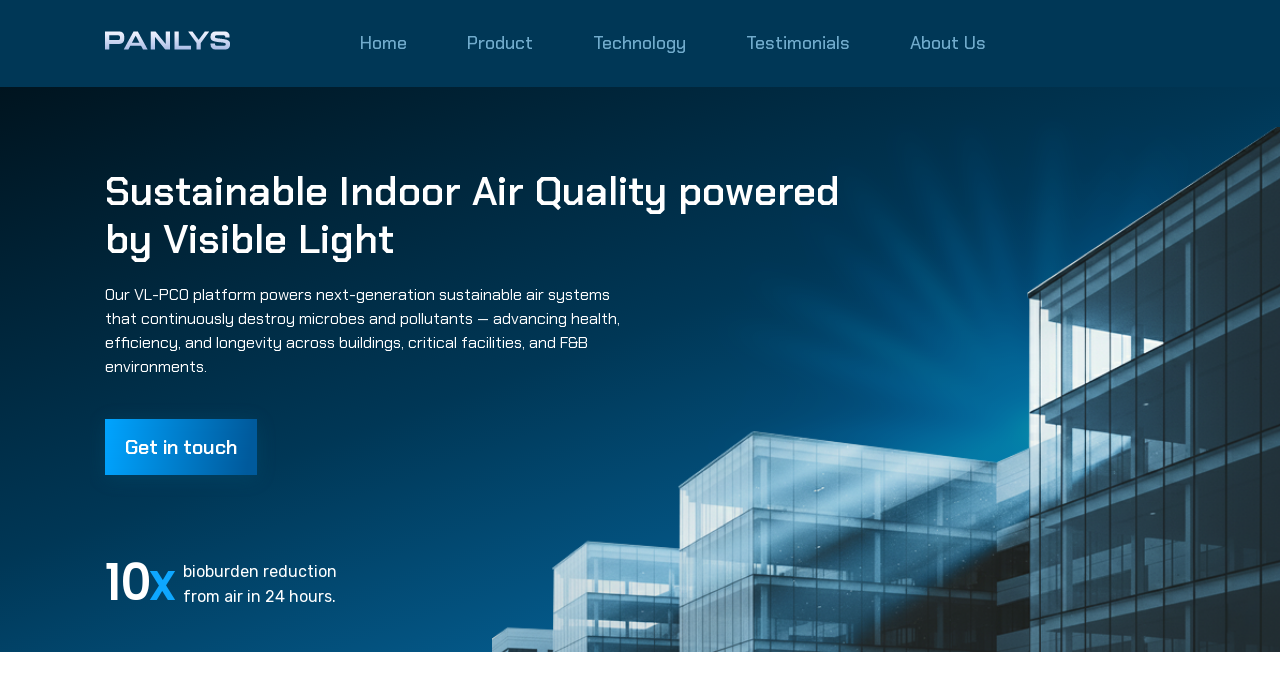

--- FILE ---
content_type: text/html; charset=utf-8
request_url: https://www.panlys.com/?product=1349666
body_size: 8138
content:
<!DOCTYPE html>
<html lang="en">
  <head>
    <meta charset="UTF-8" />
    <meta name="viewport" content="width=device-width, initial-scale=1.0" />

    <!-- Primary Meta Tags -->
    <title>PANLYS - Sustainable Indoor Air Quality | VL-PCO Technology</title>
    <meta name="title" content="PANLYS - Sustainable Indoor Air Quality | VL-PCO Technology" />
    <meta name="description" content="Revolutionary Visible Light Photocatalytic Oxidation (VL-PCO) technology for sustainable indoor air quality. Safe, efficient, and continuous air sterilization powered by nanotechnology." />
    <meta name="keywords" content="air purification, VL-PCO technology, indoor air quality, photocatalytic oxidation, air sterilization, nanotechnology, sustainable air quality, Aerolyz" />
    <meta name="author" content="PanLys Nanotech" />
    <meta name="theme-color" content="#0079BF" />

    <!-- Canonical URL -->
    <link rel="canonical" href="https://panlys.com/" />

    <!-- Open Graph / Facebook -->
    <meta property="og:type" content="website" />
    <meta property="og:url" content="https://panlys.com/" />
    <meta property="og:title" content="PANLYS - Sustainable Indoor Air Quality | VL-PCO Technology" />
    <meta property="og:description" content="Revolutionary Visible Light Photocatalytic Oxidation (VL-PCO) technology for sustainable indoor air quality. Safe, efficient, and continuous air sterilization." />
    <meta property="og:image" content="https://panlys.com/images/technology-hero-image.png" />
    <meta property="og:site_name" content="PANLYS" />
    <meta property="og:locale" content="en_US" />

    <!-- Twitter Card -->
    <meta name="twitter:card" content="summary_large_image" />
    <meta name="twitter:url" content="https://panlys.com/" />
    <meta name="twitter:title" content="PANLYS - Sustainable Indoor Air Quality | VL-PCO Technology" />
    <meta name="twitter:description" content="Revolutionary Visible Light Photocatalytic Oxidation (VL-PCO) technology for sustainable indoor air quality. Safe, efficient, and continuous air sterilization." />
    <meta name="twitter:image" content="https://panlys.com/images/technology-hero-image.png" />

    <link rel="preconnect" href="https://fonts.googleapis.com" />
    <link rel="preconnect" href="https://fonts.gstatic.com" crossorigin />
    <link
      href="https://fonts.googleapis.com/css2?family=Chakra+Petch:ital,wght@0,400;0,500;0,600;1,700&family=Poppins&family=Rubik:wght@300;400&display=swap"
      rel="stylesheet" />
    <link rel="stylesheet" href="css/style.css" />
    <link rel="shortcut icon" href="images/Favicon.svg" type="image/x-icon" />

    <!-- JSON-LD Structured Data -->
    <script type="application/ld+json">
    {
      "@context": "https://schema.org",
      "@type": "Organization",
      "name": "PanLys Nanotech",
      "alternateName": "PANLYS",
      "url": "https://panlys.com",
      "logo": "https://panlys.com/images/logo-navbar.svg",
      "description": "Sustainable Indoor Air Quality powered by Visible Light Photocatalytic Oxidation (VL-PCO) technology",
      "foundingDate": "2019",
      "sameAs": [
        "https://in.linkedin.com/company/panlys",
        "https://www.youtube.com/channel/UCcE144P4t6ABT8r-tITqnTw"
      ],
      "address": [
        {
          "@type": "PostalAddress",
          "addressCountry": "US",
          "addressRegion": "TX",
          "addressLocality": "Houston",
          "telephone": "+1 281 974 4600"
        },
        {
          "@type": "PostalAddress",
          "addressCountry": "IN",
          "addressRegion": "Kerala",
          "addressLocality": "Trivandrum",
          "telephone": "+91 471 4015162"
        }
      ]
    }
    </script>
    <script type="application/ld+json">
    {
      "@context": "https://schema.org",
      "@type": "Product",
      "name": "Aerolyz Air Sterilizer",
      "brand": {
        "@type": "Brand",
        "name": "PANLYS"
      },
      "description": "Advanced air sterilization system using Visible Light Photocatalytic Oxidation (VL-PCO) technology for continuous, safe, and efficient indoor air purification",
      "category": "Air Purification System"
    }
    </script>
    <script type="application/ld+json">
    {
      "@context": "https://schema.org",
      "@type": "Person",
      "name": "Dr. Syriac Joseph Palackal",
      "jobTitle": "Chief Technology Officer",
      "worksFor": {
        "@type": "Organization",
        "name": "PanLys Nanotech"
      },
      "description": "Global innovator in catalysis and clean-tech with 30+ years of R&D leadership. Holds 64 U.S. patents and over 300 worldwide filings.",
      "sameAs": "https://www.linkedin.com/in/dr-syriac-joseph-palackal-711ba57/"
    }
    </script>
    <script type="application/ld+json">
    {
      "@context": "https://schema.org",
      "@type": "Review",
      "reviewRating": {
        "@type": "Rating",
        "ratingValue": "5"
      },
      "author": {
        "@type": "Person",
        "name": "Dr. V. Ramadevi",
        "jobTitle": "Head, Dept. of Transfusion Medicine and Immunohematology, KIMS"
      },
      "reviewBody": "There was a significant reduction in odour in the room, besides no pathogenic aerobic bacterial growth noticed, in the test culture."
    }
    </script>
  </head>
  <body>
    <!--NAVBAR-->
    <nav class="navbar">
      <div class="container">
        <div class="logo">
          <a href="index.html">
            <img src="images/logo-navbar.svg" alt="PANLYS - Sustainable Indoor Air Quality" />
          </a>
        </div>
        <div class="main-menu">
          <ul>
            <li>
              <a href="index.html">Home</a>
            </li>

            <li>
              <a href="#product">Product</a>
            </li>

            <li>
              <a href="#technology">Technology</a>
            </li>

            <li>
              <a href="#testimonies">Testimonials</a>
            </li>

            <li>
              <a href="#team">About Us</a>
            </li>
          </ul>
        </div>

        <!-- HAMBURGER  -->
        <button id="hamburger-button" class="hamburger-button">
          <div class="hamburger-line"></div>
          <div class="hamburger-line"></div>
          <div class="hamburger-line"></div>
        </button>
        <button class="close">
          <img src="./images/close-icon.svg" alt="close" class="icon" />
        </button>
        <div class="mobile-menu">
          <ul>
            <li>
              <a href="index.html" class="mobile-menu-link">Home</a>
            </li>

            <li>
              <a href="#product" class="mobile-menu-link">Product</a>
            </li>

            <li>
              <a href="#technology" class="mobile-menu-link">Technology</a>
            </li>

            <li>
              <a href="#testimonies" class="mobile-menu-link">Testimonies</a>
            </li>

            <li>
              <a href="#team" class="mobile-menu-link">About Us</a>
            </li>
          </ul>
        </div>
      </div>
    </nav>

    <!-- FORM MODAL -->
    <dialog class="modal" id="form-modal">
      <div class="close-button">
        <button class="close-modal" id="form-close">
          <img src="./images/grey-close.png" alt="close-modal" class="icon" />
        </button>
      </div>
      <div class="form">
        <form
          id="fs-frm"
          name="department-contact-form"
          accept-charset="utf-8">
          <!-- Form now submits to Google Apps Script via JavaScript -->

          <label for="full-name">Full Name</label>
          <input
            type="text"
            name="name"
            id="full-name"
            placeholder="John Smith"
            required />
          <label for="email-address">Email Address</label>
          <input
            type="email"
            name="email"
            id="email-address"
            placeholder="xyz@abc.com"
            required />
          <label for="company">Company</label>
          <input
            type="text"
            name="company"
            id="company"
            placeholder="ABC Corp."
            required />
          <label for="message">Message</label>
          <textarea
            rows="5"
            name="message"
            id="message"
            placeholder="Briefly tell us what you'd like to discuss..."
            required></textarea>

          <input type="submit" value="Send Message" />
        </form>
      </div>
    </dialog>

    <!--HERO-->
    <section class="hero">
      <div class="image-container">
        <div class="container">
          <div class="hero-content">
            <h1 class="hero-heading text-xxl">
              Sustainable Indoor Air Quality powered by Visible Light
            </h1>
            <p class="hero-text .text-normal">
              Our VL-PCO platform powers next-generation sustainable air systems that continuously destroy microbes and pollutants — advancing health, efficiency, and longevity across buildings, critical facilities, and F&B environments.
            </p>
            <div class="hero-buttons">
              <a href="#" class="btn" id="form-open">Get in touch</a>
            </div>
            <div class="hero-note">
              <p class="multiplier text-big-numbers">
                10<span style="color: #0ea7ff">x</span>
              </p>
              <p class="multiplier-follow text-normal">
                bioburden reduction from air in 24 hours.
              </p>
            </div>
          </div>
        </div>
      </div>
    </section>

    <!--PARTNERS-->
    <section class="partners-top">
      <div class="container">
        <div class="partners-header">
          <h2 class="text-normal">OUR PARTNERS</h2>
        </div>
        <div class="partners-grid">
          <div class="partner-item">
            <img src="./images/partner-ishare-new.svg" alt="iShare - Innovation Network" class="partner-logo" loading="lazy" />
          </div>
          <div class="partner-item">
            <img src="./images/partner-inest.png" alt="iNest - Technology Business Incubator" class="partner-logo" loading="lazy" />
          </div>
          <div class="partner-item">
            <img src="./images/partner-mgu.svg" alt="MGU - Mahatma Gandhi University" class="partner-logo" loading="lazy" />
          </div>



          <div class="partner-item">
            <img src="./images/partner-gep.png" alt="GEP - Global Entrepreneurship Program" class="partner-logo" loading="lazy" />
          </div>

          <div class="partner-item">
            <img src="./images/partner-iitp.svg" alt="IIT Palakkad - Indian Institute of Technology" class="partner-logo" loading="lazy" />
          </div>
          <div class="partner-item">
            <img src="./images/partner-niper.png" alt="NIPER - National Institute of Pharmaceutical Education and Research" class="partner-logo" loading="lazy" />
          </div>

        </div>
      </div>
    </section>

    <!-- TECHNOLOGY -->
    <section class="technology" id="technology">
      <div class="container">
        <div class="technology-container">
          <div class="technology-image">
            <img src="./images/technology-hero-image.png" alt="VL-PCO Technology" loading="lazy" />
          </div>
          <div class="technology-content">
            <h2 class="technology-header text-xl">TECHNOLOGY</h2>
            <h3 class="technology-heading text-xxl">VL-PCO</h3>
            <p class="technology-text">
              VL-PCO is a photocatalytic oxidative technology that employs visible light to activate the catalyst which in turn eliminates the bioburden. Photocatalytic oxidative technology that is active by UVC was developed by the NASA 20 years back to protect their space station against VOCs (Volatile Organic Compounds). We have finetuned the catalyst to be activated at 410nm and enhanced the kill rate to get an effective sterilization with a contact time of 0.16 seconds.
            </p>
          </div>
        </div>
      </div>
    </section>

    <!-- benefits -->
    <section class="benefits">
      <div class="container">
        <div class="benefits-content">
          <div class="benefits-left">
            <h2 class="text-xl benefits-header">BENEFITS</h2>
            <p class="text-xxl benefits-fade">
              Advantages of using LECO technology :
            </p>
            <p class="text-xl benefits-advantage">
              Worlds first nano-catalyst coating engineered for precise activation by visible light
            </p>
          </div>
          <div class="benefits-right">
            <div class="benefit-bullet">
              <div class="benefit-logo">
                <img
                  src="./images/benefit-logo-1.svg"
                  alt="safe"
                  class="benefit-logo-svg" loading="lazy" />
              </div>
              <div class="benefit-text">
                <p class="text-sm">
                  LECO technology does not produce any hazardous biproducts,
                  making it a safe and environmentally friendly option for
                  eliminating bioburden.
                </p>
              </div>
            </div>

            <hr class="underline" />

            <div class="benefit-bullet">
              <div class="benefit-logo">
                <img
                  src="./images/benefit-logo-2.svg"
                  alt="disinfection"
                  class="benefit-logo-svg" loading="lazy" />
              </div>
              <div class="benefit-text">
                <p class="text-sm">
                  It has been shown to be effective in eliminating a wide range
                  of microorganisms, including bacteria, viruses, and mold.
                  <span style="color: #2c5065"
                    >The kill rate is upto 100% or Log 9 in a single pass</span
                  >
                </p>
              </div>
            </div>

            <hr class="underline" />

            <div class="benefit-bullet">
              <div class="benefit-logo">
                <img
                  src="./images/benefit-logo-3.svg"
                  alt="efficient"
                  class="benefit-logo-svg" loading="lazy" />
              </div>
              <div class="benefit-text">
                <p class="text-sm">
                  The technology can be used in various applications due to its
                  malleable form factor and low energy requirement.
                </p>
              </div>
            </div>
          </div>
        </div>
      </div>
    </section>

    <!--SOLUTIONS-->
    <section class="solutions" id="product">
      <div class="container">
        <h2 class="text-xl solution-title">OUR SOLUTION</h2>
        <hr class="underline" />
        <!-- Aerolyz -->
        <div class="solution-panel">
          <div class="solution-header">
            <div class="solution-name">
              <img
                src="./images/aerolyz.svg"
                alt="Aerolyz Air Sterilizer Product Logo"
                class="solution-font"
                loading="lazy" />
              <p class="solution-subheading text-lg">
                <span class="percentage">100%</span> Air Sterilization in a single pass
              </p>
            </div>
            <div class="solution-logo">
              <img src="./images/aerolyz-logo.svg" alt="Aerolyz Product Icon" loading="lazy" />
            </div>
          </div>
          <hr class="divider" />
          <div class="solution-body">
            <div class="solution-description">
              <p class="solution-text text-normal">
                Healthcare-centric designed air sterilizers that are powered by
                visible light photocatalytic oxidative technology. The
                technology is intrinsically safe even for the immunocompromised
                and eliminates pathogens up to 100% in a single pass.
              </p>
            </div>

            <hr class="vertical" />

            <div class="solution-table">
              <div class="solution-table-header">
                <div class="solution-table-header-elements">
                  <div class="header-text-left">Aerolyz</div>
                  <hr class="vertical-reverse" />
                  <div class="header-text-right">
                    Upper room UVC or In-duct UVC
                  </div>
                </div>
              </div>
              <div class="solution-table-card">
                <div class="card-elements">
                  <div class="card-text-left">
                    In a Single pass, 100% of the pathogen load is eliminated
                  </div>
                  <hr class="vertical-reverse" />
                  <div class="card-text-right">
                    Depends on a lot of factors and can get a maximum kill rate of 99.99% in multiple passes.
                  </div>
                </div>
              </div>
              <div class="solution-table-card">
                <div class="card-elements">
                  <div class="card-text-left">Will never produce ozone</div>
                  <hr class="vertical-reverse" />
                  <div class="card-text-right">
                    Will produce ozone which needs to be filtered out.
                  </div>
                </div>
              </div>
              <div class="solution-table-card">
                <div class="card-elements">
                  <div class="card-text-left">No heat generated</div>
                  <hr class="vertical-reverse" />
                  <div class="card-text-right">
                    90% of energy radiated from a UV lamp is heat
                  </div>
                </div>
              </div>
              <div class="solution-table-card">
                <div class="card-elements">
                  <div class="card-text-left">
                    Extremely low energy usage, for example, 1.5 watts for 400
                    cfm of air
                  </div>
                  <hr class="vertical-reverse" />
                  <div class="card-text-right">
                    Considerable energy usage for irradiation and re-cooling the
                    air
                  </div>
                </div>
              </div>
            </div>
          </div>
        </div>

      </div>
    </section>

    <!-- VIDEO MODAL -->
    <dialog class="modal" id="video-modal">
      <div class="close-button">
        <button class="close-modal" id="video-close">
          <img src="./images/grey-close.png" alt="close-modal" class="icon" />
        </button>
      </div>
      <div class="video">
        <iframe
          width="560"
          height="315"
          src="https://www.youtube.com/embed/DYP40REKgLY?enablejsapi=1"
          title="YouTube video player"
          frameborder="0"
          allow="accelerometer; autoplay; clipboard-write; encrypted-media; gyroscope; picture-in-picture; web-share"
          allowfullscreen></iframe>
      </div>
    </dialog>

        <!-- TEAM  -->
    <section id="team" class="team">
      <div class="container">
        <h2 class="team-header text-xl">People driving PanLys</h2>
        <h3 class="team-subheader">Chief Scientist</h3>

        <div class="member-card founder-card">
          <div class="member-picture">
            <img
              src="./images/syriac-joseph.png"
              alt="Dr. Syriac Joseph Palackal - Chief Technology Officer"
              class="profile-picture" loading="lazy" />
          </div>
          <div class="member-description">
            <h3 class="member-name">Dr. Syriac Joseph Palackal</h3>
            <h4 class="member-position">Inventor, Chief Technology Officer</h4>
            <p class="member-text">
              Dr. Palackal is a global innovator in catalysis and clean-tech with 30+ years of R&D leadership across the USA, Europe, Middle East, and Asia. He holds 64 U.S. patents and over 300 worldwide filings, many commercialized into billion-dollar product lines.
              <br /><br />
              At Phillips Petroleum, he pioneered metallocene catalysts that transformed polyethylene and polypropylene production, now exceeding $20B in annual global sales. At SABIC and Süd-Chemie, his work in polymerization processes, petrochemicals, and clean-energy catalysts created sustained revenue streams and market differentiation.
              <br /><br />
              Recognized internationally by industry and government bodies, his innovations continue to shape healthcare, industrial, and environmental technologies. Today, he leads PanLys Nanotech's scientific strategy, translating world-class research into scalable, high-impact solutions.
            </p>
            <a
              href="https://www.linkedin.com/in/dr-syriac-joseph-palackal-711ba57/"
              class="team-linkedin">
              <img src="images/team-linkedin-logo.svg" alt="LinkedIn Profile" />
            </a>
          </div>
        </div>

        <hr class="dotted" />

        <h3 class="team-subheader">CORE TEAM</h3>

        <div class="core-team-grid">
           <div class="team-member-card">
            <div class="top-section">
              <div class="team-member-description">
                <h3 class="member-name">Prateek T.C.</h3>
                <h4 class="member-position">Co-Founder & CEO</h4>
                <a
                  href="#"
                  class="team-linkedin">
                  <img src="images/team-linkedin-logo.svg" alt="LinkedIn Profile" />
                </a>
              </div>
              <div class="team-member-picture">
                <img
                  src="./images/prateek.png"
                  alt="Prateek T.C. - Co-Founder & CEO"
                  class="profile-picture" loading="lazy" />
              </div>
            </div>
            <p class="member-text">
              Prateek is a technology entrepreneur bridging advanced materials science with global commercialization. With a background spanning product engineering, venture building, and deep-tech translation, he leads PanLys Nanotech's U.S. expansion and partnerships with research centers, OEMs, and investors. His work focuses on accelerating Visible-Light Photocatalysis (VL-PCO) from laboratory validation to scalable air-safety and sustainability platforms for buildings, healthcare, and industry. At the intersection of science, strategy, and systems design, Prateek drives PanLys' vision to turn every air system into self-cleaning infrastructure. A former engineer turned founder, he combines experience from global technology ventures and research ecosystems across India and the U.S. to build PanLys into a next-generation clean-tech company redefining indoor environmental health.
            </p>
          </div>


          <div class="team-member-card">
            <div class="top-section">
              <div class="team-member-description">
                <h3 class="member-name">Suraj Sanjeev</h3>
                <h4 class="member-position">CoFounder & Chief Operating Officer</h4>
                <a
                  href="https://www.linkedin.com/in/surajsanjeev/"
                  class="team-linkedin">
                  <img src="images/team-linkedin-logo.svg" alt="LinkedIn Profile" />
                </a>
              </div>
              <div class="team-member-picture">
                <img
                  src="./images/suraj.png"
                  alt="Suraj Sanjeev - CoFounder & Chief Operating Officer"
                  class="profile-picture" loading="lazy" />
              </div>
            </div>
            <p class="member-text">
              Suraj is an Industrial Engineer and second-generation entrepreneur with over five years of experience in deep-tech commercialization. A passionate advocate for science-driven sustainability, he leads PanLys Nanotech in translating fundamental materials research into real-world solutions for clean air and water. His work is shaped by a deep commitment to solving global challenges using catalytic science and precision engineering. Suraj is a Fellow of the Global Entrepreneurship Program (UK-DBT), a member of the ISHRAE Healthcare Technical Group, and has received multiple recognitions including the NIDHI PRAYAS Grant, Startup India Seed Fund (IIT Patna), and KSUM's Market Acceleration Grant.
            </p>
          </div>

         
          <div class="team-member-card">
            <div class="top-section">
              <div class="team-member-description">
                <h3 class="member-name">Srijith Mohan</h3>
                <h4 class="member-position">Head of Design</h4>
                <a
                  href="#"
                  class="team-linkedin">
                  <img src="images/team-linkedin-logo.svg" alt="LinkedIn Profile" />
                </a>
              </div>
              <div class="team-member-picture">
                <img
                  src="./images/srijith.png"
                  alt="Srijith Mohan - Head of Design"
                  class="profile-picture" loading="lazy" />
              </div>
            </div>
            <p class="member-text">Srijith is a multidisciplinary designer with 14 years of experience across industrial, physical product, mobility, fintech, and deep-tech design. Trained at the National Institute of Design and refined through international work in Berlin, he blends engineering precision with human-centered thinking to create solutions that feel intuitive, reliable, and meaningful. His career spans Auquan, Godrej & Boyce, and more, where his design interventions strengthened usability, adoption, and brand clarity. At PanLys, his multidisciplinary design philosophy shapes the company’s identity—bridging advanced nanotechnology with human-centered storytelling across both digital and physical touch-points. By translating complex science into clear products and experiences, he ensures PanLys' innovations feel trustworthy, accessible, and impactful.</p>
          </div>

          <div class="team-member-card">
            <div class="top-section">
              <div class="team-member-description">
                <h3 class="member-name">Praveen Kumar</h3>
                <h4 class="member-position">Head of Filtration Engineering</h4>
                <a
                  href="#"
                  class="team-linkedin">
                  <img src="images/team-linkedin-logo.svg" alt="LinkedIn Profile" />
                </a>
              </div>
              <div class="team-member-picture">
                <img
                  src="./images/praveen.png"
                  alt="Praveen Kumar - Head of Filtration Engineering"
                  class="profile-picture" loading="lazy" />
              </div>
            </div>
            <p class="member-text">
              Praveen Kumar is a seasoned air-filtration engineer with extensive experience in advanced filter development. Since 2019, he has served as Development Manager at Fleetguard Filters Pvt. Ltd. (India), where he leads R&D for next-generation automotive air-filtration systems. Previously, as Deputy Manager – Product Development at TIDC (2013–2019), he honed his expertise in filter design and validation. His work focuses on cutting-edge filter media and performance testing—leveraging Fleetguard's state-of-the-art NABL-accredited laboratories to rigorously test and validate each new design. This blend of hands-on design experience and stringent testing rigor underscores his credibility as an air-filtration specialist and strengthens PanLys' product-engineering backbone for OEM-grade integration.
            </p>
          </div>
        </div>
      </div>
    </section>


    <!-- testimonies -->
    <section class="testimonies">
      <div class="container">
        <h2 class="testimonies-header text-xl" id="testimonies">TESTIMONIALS</h2>

        <div class="testimony">
          <div class="testimony-image-container">
            <div class="testimony-content">
              <blockquote class="testimony-text">
                There was a significant reduction in odour in the room, besides
                no pathogenic aerobic bacterial growth noticed, in the test
                culture.
              </blockquote>
              <img
                src="./images/testimony-image.png"
                alt="DR V Ramadevi"
                class="testimony-image"
                id="video-open"
                loading="lazy" />
            </div>
          </div>
          <div class="name-position">
            <p class="customer-name">Dr. V. Ramadevi</p>
            <p class="customer-position">
              Head of the Department (HOD) & <br />
              Professor of Plastic Surgery,
            </p>
            <p class="customer-institute">Kilpauk Medical College, Chennai</p>
          </div>
        </div>
      </div>
    </section>




    <!-- PARTNERS -->
    <!-- <section class="partners">
      <div class="container">
        <h1 class="partners-heading">WE ARE A PART OF</h1>
        <div class="partner-badges">
          <img
            src="./images/ksm.svg"
            alt="kerala-startup-mission"
            class="partner-badge" />
          <img
            src="./images/partner-gep.svg"
            alt="global-entreprenuer-program"
            class="partner-badge" />
          <img
            src="./images/partner-ishare.svg"
            alt="ishare"
            class="partner-badge" />
        </div>
      </div>
    </section> -->

    <!-- CATALYSE -->
    <section class="catalyse">
      <div class="catalyse-image-container">
        <div class="container">
          <div class="catalyse-content">
            <h2 class="catalyse-big">CATALYSE</h2>
            <p class="catalyse-small">A CLEANER TOMORROW</p>
          </div>
        </div>
      </div>
    </section>

    <!-- Footer -->

    <section class="footer">
      <div class="container">
        <div class="footer-top">
          <div class="footer-logo">
            <a href="index.html">
              <img
                src="./images/panlys-footer-logo.svg"
                alt="PANLYS Logo"
                class="panlys-logo"
                loading="lazy" />
            </a>
            <div class="social-media-icons">
              <a href="https://in.linkedin.com/company/panlys">
                <img src="images/linkedinsocialsvg.svg" alt="LinkedIn" loading="lazy" />
              </a>
              <a href="https://www.youtube.com/channel/UCcE144P4t6ABT8r-tITqnTw">
                <img src="images/youtube-logo.svg" alt="YouTube" loading="lazy" />
              </a>
            </div>
          </div>

          <div class="footer-links-container">
            <div class="company-links">
              <h2 class="footer-link-header">COMPANY</h2>
              <ul>
                <li>
                  <a href="#team">About Us</a>
                </li>
                <li>
                  <a href="#technology">Technology</a>
                </li>
               
              </ul>
            </div>
            <div class="resources">
              <h2 class="footer-link-header">RESOURCES</h2>
              <ul>
                <li>
                  <a href="/coming-soon.html">Case Studies</a>
                </li>
                <li>
                  <a
                    href="https://drive.google.com/drive/folders/1WqafxdkTtFk1dkqgEDpeZnpH-LDBsATH?usp=sharing"
                    >Download Test data</a
                  >
                </li>
                <li>
                  <a href="/coming-soon.html">Blogs</a>
                </li>
              </ul>
            </div>
          </div>
        </div>

        <div class="footer-bottom">
          <div class="footer-locations">
            <div class="location">
              <h3 class="location-header">USA</h3>
              <p class="location-name">Delaware, U.S.</p>
              <p class="location-phone">+1 (415) 583 7942</p>
            </div>
            <div class="location">
              <h3 class="location-header">INDIA</h3>
              <p class="location-name">MGUIF, MG University, Kottayam Kerala</p>
              <p class="location-phone">+91 70346 86515</p>
            </div>
          </div>
          <p class="footer-copyright">© PanLys Inc. 2025</p>
        </div>
      </div>
    </section>

    <script src="js/main.js"></script>
  </body>
</html>


--- FILE ---
content_type: text/css; charset=utf-8
request_url: https://www.panlys.com/css/style.css
body_size: 7006
content:
* {
    box-sizing: border-box;
    margin: 0;
    padding: 0;
    scroll-behavior: smooth
}

body {
    font-family: 'Chakra Petch', sans-serif;
    font-size: 16px;
    line-height: 1.5;
    background: #fff;
}

a {
    text-decoration: none;
    color: #333 ;
}


ul {
    list-style: none;
}

img {
    max-width: 100%;
}


/*navbar*/
.navbar {
    background: linear-gradient(90deg, #011622 0%, #042A40 64.58%, #013655 100%);
    /* backdrop-filter: blur(15px); */
    /* This property messes with the overlay  */
    background: #003756;
    padding: 20px;
}

.navbar .container {
    display: flex;
    justify-content: flex-start;
    align-items: center;
    
}

/*Note: Logo shrinks in tables*/

.navbar .logo {
    /*Adjust margin to find solution for shrinking logo*/
    margin-right: 100px;
}

.navbar .main-menu ul {
    display: flex;
}

.navbar ul li a {
    padding: 10px 30px;
    display: block;
    color: #A3DEFF;
    font-weight: 500;
    color: #A3DEFF;
    transition: 0.5s;
    opacity: .7;
    font-size: 18px;

}

.navbar ul li a:hover {
    opacity: 1;
    color: #FFF;
    font-size: 18px;
    font-weight: 500;



}

/* Hero */
.hero {
    /*Background radient is a problem. Adjusted manual value*/
    background: linear-gradient(340deg, #0775B4 4.02%, #003756 54.01%, #00141F 100%);

    /* background: linear-gradient(38deg, #0775B4 4.02%, #003756 54.01%, #00141F 100%); */
    /*Margin remove here to avoid whitespace*/
    /*margin-bottom: 50px;*/
    /*Padding addded to avoid whitespace*/
    padding: 40px 0 0 0;
}

.hero .image-container {
    position: relative;
    height: fit-content;
}

.hero .image-container::before {
    content: '';
    position: absolute;
    top: 0;
    left: 0;
    right: 0;
    bottom: 0;
    background: url('../images/blue-rays-overlay.png') no-repeat;
    background-size: contain;
    background-position: calc(100% + 100px) bottom;
    filter: blur(10px);
    opacity: 0.3;
    pointer-events: none;
    mix-blend-mode: screen;
    z-index: 0;
}

.hero .image-container::after {
    content: '';
    position: absolute;
    top: 0;
    left: 0;
    right: 0;
    bottom: 0;
    background: url('../images/hospital.png') no-repeat;
    background-size: contain;
    background-position: right bottom;
    z-index: 1;
}

.hero .hero-content {
    position: relative;
    z-index: 2;
    width: 70%;
}

.hero .hero-heading {
    color: #fff;
}

.hero .hero-text {
    width: 70%;
    margin-bottom: 40px;
    color: #fff;
}
.hero .hero-buttons {
    padding-bottom: 40px;
}

.hero .hero-note {
    display: flex;
    width: 35%;
    align-items: center;
    justify-content: space-between;
}

.hero .multiplier {
    color: #fff;
    font-family: Poppins;
    font-weight: 700;
    font-size: 48px;

}

.hero .multiplier-follow {
    color: #fff;
    
    padding-left: 10px;
    font-family: Rubik;
}



/*PARTNERS TOP*/
.partners-top {
    padding: 80px 0 68px 0;
}

.partners-top .partners-header {
    text-align: center;
    margin-bottom: 68px;
}

.partners-top .partners-header h1 {
    color: #062B3C;
    font-family: 'Chakra Petch', sans-serif;
    font-size: 16px;
    font-weight: 600;
    letter-spacing: 4.8px;
    line-height: 1.2;
    text-transform: uppercase;
}

.partners-top .partners-grid {
    display: grid;
    grid-template-columns: repeat(3, 1fr);
    grid-template-rows: repeat(2, 1fr);
    gap: 0;
}

.partners-top .partner-item {
    display: flex;
    align-items: center;
    justify-content: center;
    min-height: 135px;
    padding: 20px 40px;
    border-right: 1px solid #D4E9F6;
    border-bottom: 1px solid #D4E9F6;
}

.partners-top .partner-item:nth-child(3n) {
    border-right: none;
}

.partners-top .partner-item:nth-child(n+4) {
    border-bottom: none;
}

.partners-top .partner-logo {
    max-width: 200px;
    max-height: 110px;
    width: auto;
    height: auto;
    object-fit: contain;
}


/*SOLUTIONS*/

.solutions {
    background: #F1FAFF;
    border-top: 1px solid #BFDAEA;
    padding: 118px 120px;
}

.solutions .underline {
    width: 90px;
    background: linear-gradient(270deg, #ADE2FF -2.22%, #2387C0 77.22%);
    height: 2px;
    border-width: 0;
    margin: 0;
    margin-bottom: 52px;
}
.solutions .solution-panel {
    margin-top: 61px;
}

.solutions .solution-title {
    color: #062B3C;
    font-family: Chakra Petch;
    font-size: 24px;
    font-weight: 600;
    line-height: 1.2;
    letter-spacing: 13.44px;
    margin-bottom: 52px;
}

.solutions .solution-header{
    display: flex;
    align-items: center;
    justify-content: space-between;
}

.solutions .solution-subheading {
    color: #B1B7C5;
    margin-top: 10px;
    margin-bottom: 10px;
    text-transform: uppercase;
}

.solutions .solution-subheading .percentage {
    color: #B1B7C5;
}

.solutions .divider {
    width: 100%;
    background: linear-gradient(90deg, #ADE2FF -2.22%, #2387C0 77.22%);
    height: 1px;
    border-width: 0;
    margin: 10px;
    margin-bottom: 50px ;
}

.solutions .solution-body {
    display: grid;
    grid-template-columns: 2fr .5fr 5fr;
    gap: 10px;
    justify-items: center;

}

.solutions .solution-text {
    margin-top: 0;
    font-family: Rubik;
    color: #669AB8;
    font-weight: 500;
    line-height: 24px;
}

.solutions .solution-body .vertical {
    display: block;
    width: 1px;
    /* Need new gradient information */
    background: linear-gradient(180deg, #ADE2FF -2.22%, #2387C0 77.22%);
    border-width: 0;


}
.solutions .solution-body .vertical-reverse {
    display: block;
    width: 1px;
    /* Need new gradient information */
    background: linear-gradient(0deg, #ADE2FF -2.22%, #2387C0 77.22%);
    border-width: 0;


}

.solutions .solution-table-header {
    
    /* background: #B8CEDB; */
    border: 1px solid #B8CEDB;
    background: #EEF9FF;
}

.solutions .solution-table-header-elements {
    display: grid;
    grid-template-columns: 1fr .1fr 1fr;
    margin: 10px 20px;
}

.solutions .solution-table-header .header-text-left {
    color: #086A97;

    font-family: Rubik;
    font-size: 18px;
    font-style: normal;
    font-weight: 500;
    line-height: 150%; /* 27px */
    text-transform: uppercase;
}
.solutions .solution-table-header .header-text-right {
    color: #7996A6;

    font-family: Rubik;
    font-size: 18px;
    font-style: normal;
    font-weight: 500;
    line-height: 150%; /* 27px */
}
.solutions .solution-table-card {
    border: 1px solid #B8CEDB;
    margin-top: 2px;
}

.solutions .card-elements {
    display: grid;
    grid-template-columns: 1fr .1fr 1fr;
    margin: 10px 20px;
}

.solutions .card-text-left {
    color: #1C75A7;
    font-family: Rubik;
    font-size: 16px;
    font-style: normal;
    font-weight: 500;
    line-height: 150%; /* 24px */
    padding-right: 5px;
}

.solutions .card-text-right {
    color: #A2A7AA;
    font-family: Rubik;
    font-size: 16px;
    font-style: normal;
    font-weight: 500;
    line-height: 150%; /* 24px */
}


/*BENEFITS*/
.benefits {
    background: #F4FBFE;
    margin-top: 50px;
}

.benefits .benefits-content {
    display: flex;
    padding: 100px 0;
    justify-content: space-between;
    
}

.benefits .benefits-header {
    color: #062B3C;
    font-family: Chakra Petch;
    font-size: 24px;
    font-style: normal;
    font-weight: 600;
    line-height: 120%; /* 28.8px */
    letter-spacing: 13.44px;
    margin-top: 0;

}

.benefits .benefits-left {
    padding-right: 200px;
    
}

.benefits .benefits-fade {
    color: #B2D6EB;
    font-family: Chakra Petch;
    font-size: 40px;
    font-style: normal;
    font-weight: 700;
    line-height: normal;
}

.benefits .benefits-advantage {
    color: #3589B9;
    font-family: Chakra Petch;
    font-size: 32px;
    font-style: normal;
    font-weight: 700;
}

/* .benefits .benefit-bullet {
    display: flex;
    align-items: center;
    justify-content: space-between;
} */
/* Changing to grid  */

.benefits .benefit-bullet {
    display: grid;
    grid-template-columns: 1.5fr 5fr;
    gap: 10px;
    align-items: center;
    
}

.benefits .benefit-logo {
    padding: 20px 20px;
    width: 100%;
}

.benefits .underline {
    width: 15%;
    background: linear-gradient(270deg, #ADE2FF -2.22%, #2387C0 77.22%);
    height: 2px;
    border-width: 0;
    margin: 10px;
    
}

.benefits .benefit-text {
    color: #669AB8;
    font-family: Rubik;
    font-size: 14px;
    font-style: normal;
    font-weight: 500;
    line-height: 120%; /* 16.8px */
}


/* testimonies      */

.testimonies {
    padding-top: 100px;
}

.testimonies .testimonies-header {
    color: #062B3C;
    font-family: Chakra Petch;
    font-size: 24px;
    font-style: normal;
    font-weight: 600;
    line-height: 120%; /* 28.8px */
    letter-spacing: 13.44px;
    display: block;
    text-align: center;
    margin-bottom: 80px;
}

.testimonies .testimony-image-container {
    background: url('../images/Testimonies_borderbox_Desktop.svg');
    background-size: contain;
    background-repeat: no-repeat;
}

.testimonies .testimony-content {
    display: flex;
    padding: 40px 80px;
    justify-content: space-between;
}

.testimonies .testimony-text {
    color: #669AB8;
    font-family: Rubik;
    font-size: 32px;
    font-style: normal;
    font-weight: 600;
    line-height: 150%; /* 48px */
}

.testimonies .testimony-image {
    width: 500px;    
    cursor:pointer;
}


.testimonies .name-position {
    padding-left: 80px;
    transform: translateY(-120%);

}

.testimonies .customer-name {
    color: #669AB8;
    font-family: Rubik;
    font-size: 20px;
    font-style: normal;
    font-weight: 600;
    line-height: 150%; /* 30px */
}

.testimonies .customer-position {
    color: #003256;
    font-family: Rubik;
    font-size: 20px;
    font-style: normal;
    font-weight: 600;
    line-height: 150%;
}

.testimonies .customer-institution {
    color: #003256;
    font-family: Rubik;
    font-size: 20px;
    font-style: normal;
    font-weight: 400;
    line-height: 150%;
}

/* MODAL  */

.modal {
    margin: auto;
    background: #000;
    padding: 1em 1em;
    max-width: 100ch;
    margin-top: 200px;
    z-index: 1;
    border: 0;
    box-shadow: 0 0 1em rgb(0 0 0 / .3);
    transform: translateY(-20%);

    & > * {
        margin: 0 0 0.5rem 0;
    }
}
#form-modal {
    background: #fff;
    width: 30%;
}
#form-modal label {
    display: block;
    margin-bottom: 8px;
    color: #5C8399;
    font-family: Rubik;
    font-size: 12px;
    font-style: normal;
    font-weight: 400;
    line-height: normal;
}

#form-modal input {
    display: block;
    width: 100%;
    margin-bottom: 24px;
    border: 1px solid #9EC3D7;
    padding: 15px 15px;
}

#form-modal input::placeholder {
    color: #AEC6D3;
    font-family: Rubik;
    font-size: 12px;
    font-style: normal;
    font-weight: 400;
    line-height: normal;
}



#form-modal textarea {
    display: block;
    width: 100%;
    margin-bottom: 24px;
    border: 1px solid #9EC3D7;
    padding: 15px 15px;


}
#form-modal textarea::placeholder {
    color: #AEC6D3;
    font-family: Rubik;
    font-size: 12px;
    font-style: normal;
    font-weight: 400;
    line-height: normal;


}

#form-modal input[type=submit] {
    border: 1px solid #9EC3D7;
    background: #FFF;
    color: #5C8399;
    font-family: Rubik;
    font-size: 12px;
    font-style: normal;
    font-weight: 600;
    line-height: normal;
    cursor: pointer;
}

.modal::backdrop{
    background: rgba(0, 0, 0, 0.90);

}
.modal .close-button {
    text-align: right;
}
.modal .close-modal {
    background-color: transparent;
    border: none;
    transition: 0.3s;
    opacity: 0.7;
    cursor: pointer;
}
.modal .close-modal:hover {
    opacity: 1;
}

.modal .video {
    overflow: hidden;
    padding-top: 56.25%;
    position: relative;
    width: 500px;

}

.modal .video iframe {
    position: absolute;
    top: 0;
    left: 0;
    border: 0;
    width: 100%;
    height: 100%;
}




/* TECHNOLOGY  */
.technology {
    background: #003256;
    padding: 120px 0;
    position: relative;
    overflow: hidden;
}

.technology::before {
    content: '';
    position: absolute;
    top: 50%;
    left: -450px;
    transform: translateY(-50%);
    width: 900px;
    height: 900px;
    background: radial-gradient(circle, rgba(255, 100, 200, 0.5) 0%, rgba(200, 80, 180, 0.3) 40%, transparent 70%);
    filter: blur(100px);
    pointer-events: none;
    z-index: 0;
}

.technology .technology-container {
    display: flex;
    align-items: center;
    gap: 60px;
    position: relative;
    z-index: 1;
}

.technology .technology-image {
    flex-shrink: 0;
    width: 440px;
}

.technology .technology-image img {
    width: 100%;
    height: auto;
    display: block;
    filter: drop-shadow(0px 10px 30px rgba(0, 0, 0, 0.5));
}

.technology .technology-content {
    flex: 1;
}

.technology .technology-header {
    color: #FFF;
    font-family: Chakra Petch;
    font-size: 24px;
    font-style: normal;
    font-weight: 600;
    line-height: 120%;
    letter-spacing: 13.44px;
    margin-bottom: 64px;
}

.technology .technology-heading {
    color: #E8FEFF;
    font-family: Chakra Petch;
    font-size: 32px;
    font-style: normal;
    font-weight: 700;
    line-height: normal;
    margin-bottom: 17px;
}

.technology .technology-text {
    color: #9DD3F2;
    font-family: Rubik;
    font-size: 16px;
    font-style: normal;
    font-weight: 500;
    line-height: 150%;
    max-width: 524px;
}

/* OUR Team  */

.team {
    padding-top: 80px;
}

.team .team-header {
    color: #062B3C;
    font-family: Chakra Petch;
    font-size: 32px;
    font-style: normal;
    font-weight: 600;
    line-height: 120%;
    display: block;
    text-align: center;
    padding-bottom: 80px;
}

.team .team-subheader {
    color: #062B3C;
    font-family: Chakra Petch;
    font-size: 16px;
    font-style: normal;
    font-weight: 600;
    line-height: 120%;
    letter-spacing: 8.96px;
    text-transform: uppercase;
    display: block;
    text-align: center;
    padding-bottom: 40px;
}

/* Removing flex implementation because of alignment issues */
/* .team .member-card {
    display: flex;
    align-items: center;
    justify-content: space-around;
    padding-bottom: 80px;
} */

.team .member-card {
    display: grid;
    grid-template-columns: 2fr 5fr;
   align-items: center;
    padding-bottom: 80px;
}


.team .member-picture {
    width: 100%;
    padding-right: 100px;
}


.team .member-name {
    color: #0A72AD;
    font-family: Chakra Petch;
    font-size: 24px;
    font-style: normal;
    font-weight: 600;
    line-height: 120%;
    padding-bottom: 16px;
}

.team .member-position {
    color: #062B3C;
    font-family: Chakra Petch;
    font-size: 18px;
    font-style: normal;
    font-weight: 600;
    line-height: 120%;
    padding-bottom: 16px;
}

.team .member-text {
    color: #669AB8;
    font-family: Rubik;
    font-size: 14px;
    font-style: normal;
    font-weight: 400;
    line-height: 150%;
}

.team .team-linkedin img {
    margin-top: 16px;
}

.team .dotted {
    margin-bottom: 80px;
    border-top: dotted 1px;
    height: 1px;
    color: #345C72;
    opacity: 30%;
}

/* FOUNDER CARD */
.team .founder-card {
    display: grid;
    grid-template-columns: 2fr 5fr;
    align-items: center;
    padding-bottom: 80px;
}

.team .founder-card .member-description {
    display: flex;
    flex-wrap: wrap;
    align-items: center;
}

.team .founder-card .member-name {
    width: 100%;
    order: 1;
}

.team .founder-card .member-position {
    flex: 1;
    padding-bottom: 0;
    order: 2;
}

.team .founder-card .team-linkedin {
    margin-left: auto;
    order: 3;
}

.team .founder-card .team-linkedin img {
    margin-top: 0;
}

.team .founder-card .member-text {
    width: 100%;
    margin-top: 16px;
    order: 4;
}

/* CORE TEAM GRID */
.team .core-team-grid {
    display: grid;
    grid-template-columns: 1fr 1fr;
    gap: 60px 80px;
    padding-bottom: 80px;
}

.team .team-member-card {
    display: flex;
    flex-direction: column;
    gap: 20px;
}

.team .team-member-card .top-section {
    display: flex;
    gap: 30px;
    align-items: center;
    margin-bottom: 20px;
}

.team .team-member-picture {
    flex-shrink: 0;
    width: 220px;
    order: 2;
}

.team .team-member-picture img {
    width: 100%;
    height: auto;
}

.team .team-member-description {
    flex: 1;
    order: 1;
    display: flex;
    flex-direction: column;
    gap: 12px;
}

.team .team-member-description .member-name {
    color: #0A72AD;
    font-family: Chakra Petch;
    font-size: 24px;
    font-style: normal;
    font-weight: 600;
    line-height: 120%;
    margin: 0;
    padding: 0;
}

.team .team-member-description .member-position {
    color: #062B3C;
    font-family: Chakra Petch;
    font-size: 18px;
    font-style: normal;
    font-weight: 600;
    line-height: 120%;
    margin: 0;
    padding: 0;
}

.team .team-member-description .team-linkedin {
    display: inline-block;
    margin: 0;
    padding: 0;
}

.team .team-member-description .team-linkedin img {
    margin: 0;
}

.team .team-member-card .member-text {
    color: #669AB8;
    font-family: Rubik;
    font-size: 14px;
    font-style: normal;
    font-weight: 400;
    line-height: 150%;
    margin: 0;
}


/* PARTNERS */

.partners {
    background: linear-gradient(180deg, #8CD5FF 0%, #0079BF 100%);
    padding-top: 60px;
}

.partners .partners-heading {
    color: #062B3C;
    text-align: center;
    font-family: Chakra Petch;
    font-size: 20px;
    font-style: normal;
    font-weight: 600;
    line-height: 120%; /* 24px */
    letter-spacing: 6px;
    display: block;
    padding-bottom: 60px;
}

.partners .partner-badges {
    display: flex;
    align-items: center;
    justify-content: space-around;
    padding-bottom: 100px;
}


/* CATALYSE  */
.catalyse {
    background: linear-gradient(180deg, #1A6792 0%, rgba(37, 68, 148, 0.00) 100%);
    mix-blend-mode: multiply;
}

.catalyse .catalyse-image-container {
    background: url('../images/catalyse-bg.svg') no-repeat;
    background-position: center center;
    background-size: cover;
    height: 100vh;
   
}
.catalyse .container {
    display: flex;
    justify-content: center;
    align-items: center;
    height: 100%;
}
.catalyse .catalyse-content {
    /* set padding according to demand need to be increased */
    padding: 100px 0;
    display: block;
    text-align: center;
}

.catalyse .catalyse-big {
    color: #FFF;
    text-align: center;
    text-shadow: 0px 4px 8px #004961;
    font-family: Chakra Petch;
    font-size: 128px;
    font-style: normal;
    font-weight: 700;
    line-height: 120%; /* 153.6px */
}

.catalyse .catalyse-small {
    color: #FFF;
    text-align: center;
    text-shadow: 0px 4px 8px #004961;
    font-family: Chakra Petch;
    font-size: 52px;
    font-style: normal;
    font-weight: 700;
    line-height: 120%; /* 62.4px */
}

/* FOOTER  */
.footer {
    background: linear-gradient(98deg, #399FD8 -6.96%, #0775B4 23.5%, #003756 92.79%);
    padding: 80px 0;
}

.footer .footer-top {
    display: flex;
    justify-content: space-between;
    align-items: flex-start;
    margin-bottom: 56px;
}

.footer .footer-logo {
    display: flex;
    flex-direction: column;
    gap: 48px;
}

.footer .footer-links-container {
    display: flex;
    gap: 80px;
}

.footer .footer-link-header {
    color: #6BBCEA;
    font-family: Chakra Petch;
    font-size: 16px;
    font-style: normal;
    font-weight: 600;
    line-height: 120%;
    letter-spacing: 6.4px;
    padding-bottom: 22px;
}

.footer .footer-top li {
    padding-bottom: 22px;
}

.footer .footer-top li a {
    color: #CDEAFF;
    font-family: Chakra Petch;
    font-size: 20px;
    font-style: normal;
    font-weight: 500;
    line-height: 120%;
}

.footer .social-media-icons {
    display: flex;
    gap: 24px;
}

.footer .social-media-icons a {
    display: inline-block;
}

.footer .footer-bottom {
    display: flex;
    justify-content: space-between;
    align-items: flex-end;
}

.footer .footer-locations {
    display: flex;
    gap: 30px;
}

.footer .location {
    display: flex;
    flex-direction: column;
    gap: 8px;
}

.footer .location-header {
    color: #ADE2FF;
    font-family: Chakra Petch;
    font-size: 14px;
    font-weight: 500;
    line-height: 1.2;
}

.footer .location-name {
    color: #FFF;
    font-family: Chakra Petch;
    font-size: 18px;
    font-weight: 500;
    line-height: 1.2;
}

.footer .location-phone {
    color: #FFF;
    font-family: Chakra Petch;
    font-size: 18px;
    font-weight: 500;
    line-height: 1.2;
}

.footer .footer-copyright {
    color: #5BA5DB;
    font-family: Rubik;
    font-size: 14px;
    font-weight: 400;
    line-height: 1.2;
}


/*Utility Classes*/
.container {
    max-width: 1100px;
    margin: 0 auto;
    padding: 0 15px;
    /* Overflow hidden causes data loss try to work without it  */
    overflow: hidden;
}




.btn {
    display: inline-block;
    padding: 13px 20px;
    background: linear-gradient(98deg, #00A4FF 0.33%, #005A9C 93.35%);
    box-shadow: 0px 3px 20px 0px rgba(1, 115, 153, 0.20);
    color: #fff;
    font-weight: 600;
    font-size: 1.25rem;
    text-align: center;
    border: none;
    cursor: pointer;
    transition: 0.5s;
}

.btn:hover {
    opacity: 0.8;
}

.text-big-numbers {
    font-size: 48px;
    line-height: 1.2;
    font-weight: 700;
    margin: 40px 0 40px;
}

.text-xxl {
    font-size: 2.5rem;
    line-height: 1.2;
    font-weight: 700;
    margin: 40px 0 20px;
}

.text-xl {
    font-size: 24px;
    line-height: 1.5;
    font-weight: 600;
    margin: 40px 0 20px;
}

.text-lg {
    font-size: 20px;
    line-height: 1.5;
    font-weight: 600;
    margin: 40px 0 20px;
}

.text-normal {
    font-size: 1rem;
    line-height: 1.58;
    font-weight: 400;
    margin: 40px 0 40px;
}

.text-center {
    text-align: center;
}


/* HAMBURGER BUTTON  */
.hamburger-button {
    display: none;
    background: none;
    border: none;
    cursor: pointer;
    padding: 10px;
    z-index: 1000;
}

.hamburger-button .hamburger-line {
    width: 30px;
    height: 3px;
    background: #fff;
    margin: 6px 0;
}
/* close button  */
.close {
    display: none;
}
/* MOBILE MENU  */

.mobile-menu {
    position: fixed;
    top: 0;
    right: -500px;
    display: none;
    width: 100%;
    height: 100%;
    z-index: 100;
    background: rgba(0, 0, 0, 0.50);
    backdrop-filter: blur(20px);
    box-shadow: 0px 0px 10px rgba(0,0,0,0.2);
    transition: right 0.3s ease-in-out;
}

.mobile-menu ul {
    margin-top: 100px;
    padding-right: 10px;
}

.mobile-menu ul li {
    color: #FFF;
    text-align: center;
    font-family: Chakra Petch;
    font-size: 18px;
    font-style: normal;
    font-weight: 700;
    line-height: normal;
    transition: 0.3s;
}

.mobile-menu.active {
    display: block;
    right: 0;
}



/* MEDIA  */
/* TABLET  */
@media (max-width: 960px) {
    .navbar .container {
        justify-content: space-between;
        
    }

    .navbar .logo {
        /*Adjust margin to find solution for shrinking logo*/
        margin-right: 0;
        padding-top: 10px;
    }
    .navbar ul li a {
        padding: 10px 20px;

    }

    /* Partners responsive for tablet */
    .partners-top .partners-grid {
        grid-template-columns: repeat(2, 1fr);
        grid-template-rows: repeat(3, 1fr);
    }

    .partners-top .partner-item:nth-child(3n) {
        border-right: 1px solid #D4E9F6;
    }

    .partners-top .partner-item:nth-child(2n) {
        border-right: none;
    }

    .partners-top .partner-item:nth-child(n+4) {
        border-bottom: 1px solid #D4E9F6;
    }

    .partners-top .partner-item:nth-child(n+5) {
        border-bottom: none;
    }

    /* Technology responsive for tablet */
    .technology {
        padding: 80px 0;
    }

    .technology .technology-container {
        gap: 40px;
    }

    .technology .technology-image {
        width: 350px;
    }

    .technology .technology-header {
        margin-bottom: 40px;
        font-size: 20px;
        letter-spacing: 10px;
    }

    .technology .technology-heading {
        font-size: 28px;
    }

    .technology .technology-text {
        font-size: 14px;
        max-width: 100%;
    }

    .hero {
        padding-top: 40px;
    }
    .hero .image-container {
        background: url('../images/hero-bg-tab.svg') no-repeat;
        background-position: right bottom;
    }
    .hero .hero-content {
        width: 80%;
    }
    .hero .hero-text {
        width: 80%;
        margin-bottom: 40px;
        color: #fff;
    }
    .hero .hero-buttons {
        padding-bottom: 0px;
    }
    
    .hero .hero-note {
        display: flex;
        width: 70%;
        align-items: center;
        justify-content: flex-start;
    }
    
    .hero .multiplier {
        color: #fff;
        font-family: Poppins;
    }
    
    .hero .multiplier-follow {
        color: #fff;
        
        padding-left: 10px;
        font-family: Rubik;
        width: 50%;
    }
    .counter .counter-elements {
        display: grid;
        grid-template-columns: 1fr .1fr 1fr;
        align-items: center;
        
    }
    .counter .element {
        display: grid;
        grid-template-columns: 1fr 1fr;
        align-items: center;
        gap: 10px;
    }

   
    .counter .counter-elements .element hr {
        display: none;
    }

    .counter .vertical {
        
        display: block;
        width: 1px;
        /* Need new gradient information */
        background: linear-gradient( #FF154D 0%, rgba(255, 21, 77, 0.00) 100%);
        border-width: 0;
        height: 50%;
        margin-top: 40px;
        justify-self: center;
    }
    .clients .container {
        display: block;
    
    }

    .clients .client-header {
        text-align: center;
    }

    .achieve .achieve-header {
        padding-bottom: 40px;
    }

    .solutions {
        padding: 60px 40px;
    }

    .solutions .solution-body {
        display: block;

    }
    .solutions .solution-body hr {
        display: none;
    }
    .benefits .benefits-content {
        display: block;
        width: 70%;
    
    }

    .benefits .benefits-left {
        padding-right: 0;
        padding-bottom: 80px;
    }

    .testimonies .testimony-image-container {
        background: url('../images/testimonie-tab-bg.svg');
        background-size: contain;
        background-repeat: no-repeat;
    }
    .testimonies .testimony-content {
        padding-top: 80px ;
        padding-right: 20px ;
    }
    .testimonies .testimony-text {
        color: #669AB8;
        font-family: Rubik;
        font-size: 24px;
        font-style: normal;
        font-weight: 600;
        line-height: 150%; /* 36px */
    }

    .testimonies .testimony-image {
        width: 350px;
        padding-left: 80px;    
    }

    .testimonies .name-position {
        padding-left: 13px;
        /* Manually adjusted x position  */
        
    
    }

    .about .about-image-container {
        background: url('../images/about-bg-tab.svg') no-repeat;
        background-size: contain;
        background-position: right center;
    }

    .about .about-content {
        padding-top: 160px ;
        margin-right: 30%;
        margin-left: 0;
    }
    .team .member-picture {
        width: 100%;
        padding-right: 50px;
    }

    .team .member-description {
        width: 100%;
    }

    .footer .footer-top {
        flex-wrap: wrap;
        gap: 40px;
    }

    .footer .footer-logo {
        flex: 1 1 100%;
    }

    .footer .footer-links-container {
        gap: 60px;
    }

    .footer .footer-bottom {
        flex-direction: column;
        align-items: flex-start;
        gap: 30px;
    }

    .footer .footer-locations {
        flex-direction: column;
        gap: 20px;
    }

    .container {
        /* Container margin needs designer input  */
        /* margin: 0 120px; */

    }




}

@media (max-width : 670px) {
    .navbar .container {
        justify-content: space-between;
    }
    .navbar .main-menu {
        display: none;
    }

    .navbar .hamburger-button {
        display: block;
    }
    .navbar .close {
        display: none;
        z-index: 1000;
        background-color: transparent;
        border: none;
        transition: 0.3s;
        /* This padding is set to align hamburger icon with close button. In the next iteration we should transition hamburger lines to close */
        padding: 13px;

    }
    .navbar .close.active {
        display: block;
    }
    .navbar .hamburger-button.inactive {
        display: none;
    }

    /* Partners responsive for mobile */
    .partners-top {
        padding: 60px 0 48px 0;
    }

    .partners-top .partners-header {
        margin-bottom: 48px;
    }

    .partners-top .partners-grid {
        grid-template-columns: 1fr;
        grid-template-rows: auto;
    }

    .partners-top .partner-item {
        padding: 30px 20px;
        border-right: none;
        border-bottom: 1px solid #D4E9F6;
    }

    .partners-top .partner-item:last-child {
        border-bottom: none;
    }

    .partners-top .partner-logo {
        max-width: 180px;
        max-height: 100px;
    }

    /* Technology responsive for mobile */
    .technology {
        padding: 60px 0;
    }

    .technology .technology-container {
        flex-direction: column;
        gap: 40px;
        text-align: center;
    }

    .technology .technology-image {
        width: 100%;
        max-width: 320px;
        order: 1;
    }

    .technology .technology-content {
        order: 2;
    }

    .technology .technology-header {
        font-size: 16px;
        letter-spacing: 8px;
        margin-bottom: 32px;
    }

    .technology .technology-heading {
        font-size: 24px;
        margin-bottom: 16px;
    }

    .technology .technology-text {
        font-size: 14px;
        max-width: 100%;
        margin: 0 auto;
    }

    /* Responsive */
    .hero .image-container {
        background: none;
        height: fit-content;

    }
    
    .hero .hero-content {
        width: 100%;
    }
    .hero .hero-text {
        width: 100%;
        margin-bottom: 40px;
        color: #fff;
    }
    .hero .hero-buttons {
        padding-bottom: 0px;
    }
    
    .hero .hero-note {
        display: flex;
        width: 100%;
        align-items: center;
        justify-content: flex-start;
    }
    
    .hero .multiplier {
        color: #fff;
        font-family: Poppins;
    }
    
    .hero .multiplier-follow {
        color: #fff;
        
        padding-left: 10px;
        font-family: Rubik;
        width: 50%;
    }
    
    .counter .counter-elements {
        display: block;
        
    }

    .counter .vertical {
        /* Actually horizontal pardon the bad naming. Will fix  */
        display: block;
        width: 100%;
        background: linear-gradient( #FF154D 0%, rgba(255, 21, 77, 0.00) 100%);
        border-width: 0;
        height: 2px;
        margin: 0;
        justify-self: center;
        /* need to make this full width */
    }

    .counter .element {
        display: grid;
        grid-template-columns: 1fr 1fr;
        align-items: center;
        gap: 10px;
    }
    .counter .counter-elements .element hr {
        display: block;
        transform: translateY(-50px);

    }

    .counter .counter-elements .count {
        transform: translateY(-10px);
    }
    
    .clients .client-badges {
        display: block;
        text-align: center;
        
    }

    .clients .client-badges .client-badge {
        width: 70%;
        display: block;
        text-align: center;
        margin: auto;
        

    }
    
    .achieve .achieve-image {
        display: none;
    }
    .achieve .achieve-image-mobile {
        display: block;
        transform: translateY(-10%);
    }

    .solutions {
        padding: 40px 20px;
    }

    .solutions .solution-header {
        flex-direction: column-reverse;
        float: left;

    }
    .solutions .solution-logo {
        align-self: flex-start;
        padding-bottom: 30px;
    }
    .benefits .benefits-content {
        display: block;
        width: 100%;
    
    }
    /* Changing to grid  */

    .benefits .benefit-bullet {
        display: grid;
        grid-template-columns: 2fr 5fr;
        gap: 10px;
        align-items: center;
        
    }
    .benefits .benefit-logo {
        padding: 20px 20px;
        width: 100%;
        padding-left: 0;
    }
    .benefits .underline {
        width: 20%;
        
    }
    .testimonies .testimony-image-container {
        background: url('../images/Testimonies_borderbox_mobile.svg');
        background-size: contain;
        background-repeat: no-repeat;
    }
    .testimonies .testimony-content {
        display: block;
        padding-left: 20px;
        padding-right: 20px;
        text-align: center;
        
        
    }
    .testimonies .testimony-image {
        justify-content: center;
        padding-left: 0;
        padding-top: 40px;
        width: 100%;
    }

    .testimonies .name-position {
        display: block;
        padding-left: 0;
        transform: translateY(0);
        padding-bottom: 80px;
        text-align: center;
    
    }
    .modal {
        
        max-width: 50ch;
        transform: translateY(-30%);
        
    }

    .modal .video {
        width: 300px;
    }

    #form-modal {
        background: #fff;
        width: 70%;
    }
    .about .about-content {
        padding-top: 160px ;
        margin-right: 0;
        margin-left: 0;
    }

    .team .member-card {
        display: block;
        text-align: center;
    }

    .team .member-picture {
        width: 100%;
        padding-right: 0;
    }

    .team .member-description {
        width: 100%;
    }

    /* Founder card mobile: reorder LinkedIn to appear after title */
    .team .founder-card .member-description {
        display: flex;
        flex-direction: column;
        flex-wrap: nowrap;
    }

    .team .founder-card .member-name {
        order: 1;
        width: 100%;
    }

    .team .founder-card .member-position {
        order: 2;
        width: 100%;
        padding-bottom: 16px;
    }

    .team .founder-card .team-linkedin {
        order: 3;
        margin-top: 12px;
        margin-bottom: 0;
        margin-left: 0;
        width: auto;
    }

    .team .founder-card .team-linkedin img {
        margin-top: 0;
    }

    .team .founder-card .member-text {
        order: 4;
        width: 100%;
        margin-top: 0;
    }

    .team .core-team-grid {
        grid-template-columns: 1fr;
        gap: 40px;
    }

    .team .team-member-card .top-section {
        flex-direction: column;
        text-align: center;
    }

    .team .team-member-picture {
        order: 1;
        width: 100%;
        max-width: 220px;
        margin: 0 auto;
    }

    .team .team-member-description {
        order: 2;
        text-align: center;
    }

    .partners .partner-badges {
        display: block;

    }

    .partners .partner-badge {
        padding-bottom: 60px;
        display: block;
        margin: auto;
        
    }

    .catalyse .catalyse-big {
        color: #FFF;
        text-align: center;
        text-shadow: 0px 4px 8px #004961;
        font-family: Chakra Petch;
        font-size: 60px;
        font-style: normal;
        font-weight: 700;
        line-height: 120%; /* 72px */
    }

    .catalyse .catalyse-small {
        color: #FFF;
        text-align: center;
        text-shadow: 0px 4px 8px #004961;
        font-family: Chakra Petch;
        font-size: 24px;
        font-style: normal;
        font-weight: 700;
        line-height: 120%; /* 28.8px */
    }

    .footer {
        padding: 60px 0 40px 0;
    }

    .footer .footer-top {
        flex-direction: column;
        margin-bottom: 40px;
    }

    .footer .footer-logo {
        padding-bottom: 40px;
        width: 100%;
    }

    .footer .footer-logo img {
        max-width: 150px;
        height: auto;
    }

    .footer .footer-links-container {
        flex-direction: column;
        gap: 40px;
        width: 100%;
    }

    .footer .company-links,
    .footer .resources {
        width: 100%;
    }

    .footer .footer-link-header {
        font-size: 14px;
        letter-spacing: 4px;
    }

    .footer .footer-top li a {
        font-size: 16px;
    }

    .footer .social-media-icons {
        display: flex;
        justify-content: flex-start;
        align-items: center;
        gap: 20px;
    }

    .footer .footer-bottom {
        flex-direction: column;
        align-items: flex-start;
        gap: 30px;
    }

    .footer .footer-locations {
        flex-direction: column;
        gap: 20px;
        width: 100%;
    }

    .footer .location-name,
    .footer .location-phone {
        font-size: 16px;
    }

    .footer .footer-copyright {
        font-size: 12px;
    }

    .container {
        /* Container margin needs designer input  */
        /* margin: 0 30px; */
        
    }

  
    
}

@media (max-width : 500px) {
    
}

--- FILE ---
content_type: image/svg+xml
request_url: https://www.panlys.com/images/partner-ishare-new.svg
body_size: 4075
content:
<svg width="160" height="41" viewBox="0 0 160 41" fill="none" xmlns="http://www.w3.org/2000/svg">
<path fill-rule="evenodd" clip-rule="evenodd" d="M117.519 6.2077C119.354 9.30706 121.14 12.3273 123.008 15.4943H122.199C121.609 15.4943 121.02 15.4952 120.43 15.4962C118.957 15.4985 117.483 15.5008 116.009 15.4887C115.6 15.483 115.345 15.6075 115.146 15.981C114.821 16.5795 114.478 17.1671 114.134 17.7551C113.981 18.0179 113.827 18.2807 113.675 18.5446C113.621 18.6354 113.58 18.7344 113.527 18.8647L113.527 18.8654C113.504 18.9217 113.478 18.984 113.448 19.0539H114.173C114.859 19.0539 115.545 19.0541 116.23 19.0544C118.972 19.0553 121.712 19.0562 124.456 19.0426C124.926 19.0426 125.202 19.1784 125.446 19.6028C126.012 20.5939 126.593 21.5742 127.175 22.5548C127.625 23.3157 128.076 24.0767 128.521 24.8432C128.731 25.1997 128.964 25.3525 129.378 25.3469C130.356 25.3263 131.337 25.3296 132.316 25.333H132.317H132.317H132.318C132.684 25.3343 133.05 25.3355 133.416 25.3355C133.522 25.3355 133.628 25.3263 133.755 25.3153C133.787 25.3125 133.82 25.3097 133.854 25.3068C133.899 25.3031 133.946 25.2994 133.997 25.2959C133.917 25.159 133.852 25.0449 133.795 24.9424L133.793 24.9388L133.791 24.9367L133.791 24.9357L133.791 24.9351C133.743 24.8498 133.699 24.7724 133.654 24.6961C129.793 18.222 125.932 11.7536 122.066 5.28527C121.827 4.88686 121.59 4.48746 121.352 4.08809C120.787 3.13736 120.222 2.18682 119.638 1.25031C118.896 0.0618956 117.657 -0.345561 116.64 0.316556C116.208 0.599512 115.816 1.04092 115.544 1.49365C111.793 7.75004 108.06 14.0175 104.327 20.2842L104.326 20.285C103.447 21.7611 102.568 23.2372 101.688 24.713C101.618 24.8285 101.557 24.9497 101.48 25.1001L101.48 25.1002L101.479 25.1007L101.479 25.1008L101.479 25.1009L101.479 25.1011L101.479 25.1016L101.478 25.103C101.446 25.1655 101.412 25.233 101.373 25.3072L101.476 25.3136L101.576 25.3201L101.576 25.3201C101.755 25.3319 101.898 25.3412 102.037 25.3412C102.375 25.3412 102.713 25.3394 103.052 25.3375C103.897 25.3329 104.743 25.3283 105.588 25.3525C106.08 25.3695 106.357 25.1997 106.611 24.764C109.665 19.5335 112.732 14.3117 115.8 9.08713L115.811 9.06844L115.812 9.06663L115.813 9.06437L117.132 6.81889C117.189 6.72091 117.251 6.62624 117.321 6.51874C117.38 6.42757 117.446 6.32717 117.519 6.2077ZM96.2404 21.6506C94.9862 20.3514 93.7364 19.0566 92.4732 17.7467H92.4677C92.7 17.6278 92.877 17.5429 93.054 17.458C94.7964 16.6035 96.052 15.268 96.7932 13.4457C97.562 11.5612 97.645 9.59186 97.3684 7.59985C96.8596 3.94405 94.4921 1.36349 90.9631 0.633467C90.2441 0.480671 89.5029 0.384465 88.7727 0.384465C85.2747 0.370884 81.7748 0.369525 78.2752 0.368167C75.9421 0.367262 73.6091 0.366356 71.277 0.361829C70.8733 0.361829 70.7073 0.463693 70.7073 0.916423C70.7184 8.86749 70.7184 16.8129 70.7073 24.764C70.7073 25.245 70.8843 25.3582 71.3102 25.3469C71.9996 25.331 72.6917 25.3346 73.3827 25.3381H73.3828C73.6787 25.3397 73.9743 25.3412 74.2695 25.3412C74.7673 25.3412 75.0162 25.0922 75.0162 24.5942V5.48334C75.0162 4.74765 75.0162 4.74765 75.7187 4.74765C76.7641 4.74765 77.8095 4.7473 78.8549 4.74694C81.9912 4.74588 85.1275 4.74482 88.2638 4.75331C88.8336 4.75897 89.4144 4.79858 89.973 4.9061C91.6822 5.23999 92.8383 6.36616 93.0816 8.12049C93.2199 9.13347 93.2089 10.2144 93.0374 11.2273C92.7332 13.0213 91.4776 14.1588 89.7131 14.4417C89.2208 14.5266 88.7119 14.5549 88.2141 14.5549C85.0944 14.5662 81.9692 14.5719 78.8495 14.5493C78.324 14.5493 78.1636 14.7247 78.1857 15.2453C78.2189 16.0885 78.2189 16.9374 78.1857 17.7806C78.1691 18.3013 78.3517 18.4314 78.8384 18.4314C80.1853 18.4229 81.5307 18.4229 82.8762 18.4229C84.2217 18.4229 85.5673 18.4229 86.9142 18.4144C87.3069 18.4088 87.5779 18.5389 87.8435 18.8332C88.8188 19.9248 89.802 21.0115 90.7855 22.0986C91.6427 23.046 92.5001 23.9937 93.3527 24.9451C93.6182 25.2393 93.8948 25.3582 94.2875 25.3582C95.5153 25.3412 96.7399 25.3433 97.9638 25.3454H97.9639H97.964H97.9641H97.9641H97.9642H97.9646H97.9649H97.9651H97.9654H97.9656C98.3732 25.3462 98.7807 25.3469 99.1883 25.3469C99.294 25.3469 99.3998 25.3377 99.5271 25.3266L99.5274 25.3266C99.5997 25.3203 99.6789 25.3134 99.7691 25.3072C98.5796 24.0739 97.4081 22.8603 96.2404 21.6506ZM20.5269 25.3469C19.7412 25.3469 18.956 25.3462 18.1708 25.3454C15.8162 25.3433 13.4631 25.3412 11.107 25.3582C10.576 25.3582 10.3768 25.2224 10.3989 24.6508C10.4432 23.6604 10.4377 22.6701 10.3989 21.6797C10.3768 21.1308 10.5262 20.961 11.0848 20.961C16.937 20.9837 22.7837 20.978 28.6358 20.961C29.2387 20.961 29.8638 20.9044 30.4446 20.746C31.8883 20.3442 32.6405 19.1275 32.5797 17.4637C32.5188 15.9301 31.7057 14.9341 30.2067 14.6285C29.6978 14.5266 29.1724 14.4927 28.658 14.4927C27.39 14.4887 26.1227 14.4903 24.8557 14.4918C22.4801 14.4947 20.1052 14.4976 17.728 14.4644C16.7545 14.453 15.7422 14.3399 14.813 14.0512C12.1413 13.2307 10.5151 11.3575 10.139 8.51663C9.63009 4.67974 11.4057 1.61815 15.2389 0.661762C15.9137 0.491989 16.6217 0.390125 17.3131 0.390125C20.8344 0.376543 24.3557 0.375184 27.8769 0.373826C30.2244 0.372921 32.5719 0.372015 34.9195 0.367488C35.3509 0.367488 35.4781 0.531603 35.4726 0.950378C35.456 1.99732 35.4394 3.04425 35.4726 4.09119C35.4947 4.64013 35.29 4.76463 34.7867 4.76463C29.2056 4.74765 23.6244 4.75331 18.0433 4.76463C17.5786 4.76463 17.103 4.78726 16.6549 4.88347C15.3661 5.15511 14.6083 6.16243 14.5641 7.58287C14.5198 9.22402 15.1504 10.2766 16.4724 10.6445C16.9481 10.7746 17.4625 10.8199 17.9603 10.8199C19.3347 10.8264 20.7083 10.8246 22.0816 10.8227H22.0818C24.279 10.8198 26.4757 10.8168 28.6745 10.8482C29.814 10.8652 30.9811 10.9614 32.0819 11.2387C34.5433 11.8555 36.0423 13.5023 36.5125 16.0772C36.7448 17.3505 36.7669 18.6351 36.5014 19.9084C35.8432 23.0436 33.4758 25.0413 30.168 25.2903C30.0666 25.2978 29.9652 25.3072 29.8638 25.3167C29.661 25.3355 29.4582 25.3544 29.2553 25.3582H20.5324L20.5269 25.3469ZM0 41C0.0403413 40.9856 0.0906939 40.9667 0.147883 40.9453C0.271047 40.899 0.42592 40.8409 0.580792 40.7906C9.21524 37.9384 17.999 35.7144 26.9045 33.9714C33.1439 32.749 39.4164 31.7473 45.7277 31.0343C50.186 30.5306 54.6553 30.1401 59.1247 29.778C67.7536 29.0819 76.3991 28.8725 85.0501 29.0762C90.8968 29.212 96.7379 29.512 102.573 29.8968C112.558 30.5533 122.459 31.9001 132.293 33.7733C141.459 35.5163 150.497 37.78 159.38 40.6944C159.447 40.7157 159.513 40.7382 159.578 40.7605L159.578 40.7606L159.579 40.7607L159.579 40.7607L159.579 40.7608L159.579 40.7608L159.579 40.7609C159.722 40.8095 159.864 40.8576 160 40.8925C106.628 30.9098 53.2725 30.9437 0 41ZM137.576 1.12015V12.8515C137.576 13.6417 137.576 14.4316 137.576 15.2214V15.2218V15.2222V15.2226V15.223C137.577 18.3809 137.578 21.5367 137.565 24.6961C137.565 25.1997 137.72 25.3638 138.212 25.3525C138.994 25.3283 139.777 25.3329 140.559 25.3375C140.872 25.3394 141.185 25.3412 141.498 25.3412H158.993C159.729 25.3412 159.729 25.3412 159.729 24.5772V21.7137C159.725 21.2157 159.476 20.9667 158.982 20.9667H142.615C142.121 20.9667 141.874 20.7158 141.874 20.214V5.56256C141.874 5.01929 142.137 4.74765 142.665 4.74765C143.752 4.74765 144.84 4.74742 145.927 4.7472C150.277 4.74629 154.627 4.74539 158.977 4.75897C159.502 4.75897 159.712 4.63447 159.685 4.05724C159.654 3.39203 159.661 2.72405 159.668 2.05524V2.05478L159.668 2.05128C159.671 1.76553 159.674 1.47962 159.674 1.19372C159.674 0.646671 159.414 0.373147 158.894 0.373147H138.328C137.827 0.373147 137.576 0.622149 137.576 1.12015ZM65.541 12.8742V24.7074C65.541 25.4431 65.541 25.4487 64.8386 25.4487C64.5574 25.4487 64.2759 25.4469 63.9941 25.445H63.9941H63.994H63.9939C63.2889 25.4404 62.5827 25.4358 61.8793 25.46C61.3704 25.477 61.2045 25.3242 61.21 24.7866C61.221 23.1993 61.221 21.6121 61.221 20.0248V20.0219C61.221 18.4353 61.221 16.8488 61.2321 15.2623C61.2321 14.7303 61.0828 14.5775 60.5683 14.5775C57.7971 14.5945 55.0259 14.5924 52.2547 14.5903C51.331 14.5896 50.4072 14.5889 49.4835 14.5889C48.9931 14.5889 48.7478 14.3361 48.7478 13.8305C48.7478 13.5875 48.7502 13.3445 48.7526 13.1015C48.7584 12.5183 48.7641 11.9351 48.7368 11.3518C48.7147 10.8425 48.8861 10.6954 49.3784 10.6954C52.2769 10.709 55.1754 10.7081 58.0738 10.7072L58.0821 10.7072C58.8039 10.7069 59.5257 10.7067 60.2475 10.7067C60.2955 10.7067 60.3434 10.7048 60.3913 10.7029C60.4872 10.6992 60.5831 10.6954 60.679 10.7067C61.1049 10.7576 61.2376 10.5709 61.2321 10.1408C61.2203 8.88388 61.2225 7.62408 61.2248 6.36551V6.36426V6.36367V6.36307V6.36248C61.2257 5.85976 61.2266 5.35723 61.2266 4.85517C61.2266 4.48219 61.229 4.10921 61.2314 3.73638C61.2371 2.84206 61.2428 1.94857 61.2155 1.0579C61.1934 0.480671 61.398 0.339192 61.9235 0.361829C62.5951 0.389792 63.2667 0.383917 63.9382 0.378043C64.2181 0.375595 64.4979 0.373147 64.7777 0.373147C65.2977 0.373147 65.5576 0.648558 65.5576 1.19938V12.8685L65.541 12.8742ZM45.6102 15.8621V15.8615V15.861C45.6109 14.8708 45.6116 13.8808 45.6116 12.8911V12.8968C45.6116 12.1052 45.6113 11.3134 45.6111 10.5215V10.5211V10.5207V10.5188C45.6102 7.3484 45.6094 4.17587 45.6226 1.00697C45.6226 0.542921 45.5175 0.350511 45.0252 0.367488C43.9687 0.395784 42.9067 0.390125 41.8502 0.367488C41.4354 0.35617 41.2805 0.48633 41.2805 0.927741C41.2916 8.91276 41.2916 16.8921 41.2805 24.8772C41.2805 25.3582 41.4686 25.4657 41.889 25.46C42.9067 25.4374 43.93 25.4261 44.9533 25.46C45.4677 25.477 45.6226 25.3186 45.6226 24.7809C45.606 21.8096 45.6081 18.835 45.6102 15.8621ZM0.674825 12.8402V1.11449C0.674825 0.620262 0.923736 0.371261 1.42156 0.367488C1.69813 0.367488 1.97469 0.369336 2.25126 0.371184C2.94268 0.375804 3.6341 0.380423 4.32552 0.35617C4.8344 0.339193 5.00588 0.491989 5.00035 1.03526C4.98375 3.18313 4.98583 5.33099 4.9879 7.47647V7.47656L4.9879 7.47736C4.98859 8.19192 4.98928 8.90622 4.98928 9.62016V24.5376C4.98928 25.0696 4.72009 25.3374 4.1817 25.3412C3.90174 25.3412 3.62177 25.3388 3.34194 25.3363C2.67086 25.3304 2.00058 25.3246 1.33306 25.3525C0.818641 25.3752 0.658231 25.211 0.658231 24.6734C0.674825 21.7151 0.672751 18.7568 0.670677 15.7985C0.669985 14.8124 0.669294 13.8263 0.669294 12.8402H0.674825ZM150.189 14.4845C150.757 14.4857 151.324 14.487 151.891 14.487V14.4927C152.485 14.4927 153.08 14.4917 153.674 14.4908C155.159 14.4885 156.645 14.4862 158.13 14.4983C158.59 14.4983 158.816 14.4078 158.789 13.8645C158.748 13.0862 158.764 12.3078 158.779 11.5295L158.783 11.3349C158.789 10.9614 158.667 10.8142 158.291 10.8142C154.026 10.8199 149.756 10.8199 145.491 10.8142C145.137 10.8142 145.021 10.9614 145.021 11.3066C145.022 11.3911 145.023 11.4756 145.025 11.56C145.035 12.3188 145.045 13.0775 145.016 13.8362C144.999 14.3342 145.148 14.504 145.652 14.4983C147.164 14.4777 148.677 14.4811 150.189 14.4845Z" fill="#0061B5"/>
</svg>


--- FILE ---
content_type: image/svg+xml
request_url: https://www.panlys.com/images/partner-mgu.svg
body_size: 4683
content:
<svg width="208" height="48" viewBox="0 0 208 48" fill="none" xmlns="http://www.w3.org/2000/svg">
<path d="M63.5176 5.91738L68.2368 20.739L73.214 5.91738H77.9282V26.9372H74.157L74.292 12.1126L69.4088 26.8992H67.3268L62.3086 12.1186L62.5746 26.9372H58.8034V6.3214L59.2074 5.91738H63.5176ZM3.01129 0.939191C3.03529 3.58029 2.37026 5.67437 4.36134 7.80846C9.30053 13.1067 19.4559 11.7236 23.8971 16.2888C24.6601 17.0728 25.2791 18.7569 25.7102 19.1909C26.1952 19.6789 27.9732 19.9939 28.5223 20.851C29.1093 21.005 30.7254 19.3369 32.4524 19.8569C33.4705 20.1609 33.4655 21.821 32.4524 22.182C31.1544 22.565 30.5373 20.854 29.1503 21.703C29.9713 25.0471 29.3543 28.7903 25.4431 29.4393C23.8111 29.7093 22.454 28.9033 21.336 30.4503C19.2219 33.3764 25.4461 32.3314 27.0922 32.5004C29.6863 32.7704 32.3394 34.2095 32.2774 37.1416C32.1614 42.5388 23.9381 43.3908 20.0729 41.9518C16.0188 40.4397 17.1688 36.2085 20.795 35.1605C21.153 34.6755 19.2939 33.8455 19.0519 33.2744C17.9129 30.5873 21.595 29.3723 21.597 29.1023C19.1029 27.4692 17.8909 24.6751 19.2189 21.867C19.5119 21.245 20.1209 21.379 19.8759 20.3449C18.8359 15.9468 9.17752 15.7338 5.71539 14.2757C2.76128 13.0277 0.218181 10.3526 0.0401744 7.00742C0.0241738 6.71141 -0.134832 5.98939 0.315185 6.05939C1.08821 10.8556 7.11645 13.2437 11.3616 14.1387L5.08037 10.5916C2.11425 8.66549 0.385188 4.48833 2.40527 1.2812C2.57827 1.00619 2.38926 0.807186 3.01129 0.939191ZM24.4111 19.9269C20.653 19.9109 19.8989 26.4212 22.299 28.1002C27.3552 31.6384 29.2513 19.9459 24.4111 19.9269ZM25.5782 34.6595C24.8671 34.6545 22.785 34.8265 22.106 34.9835C20.587 35.3305 19.3019 36.9456 19.4149 38.5026C19.7199 42.7338 29.9793 42.7308 30.2243 38.2436C30.3803 35.3845 28.0242 34.6845 25.5782 34.6625V34.6595ZM95.2718 24.1601C95.1798 24.4891 93.6148 25.6471 93.2028 25.8631C89.0816 28.0272 83.7294 27.1162 81.6693 22.675C80.2893 19.7029 80.2873 12.9257 81.5933 9.93654C84.6264 2.98927 95.1308 4.63633 95.2688 12.4346L91.6267 12.1736C91.2737 9.61852 89.4826 8.25747 86.9055 9.0525C83.5894 10.0765 83.9014 19.0509 85.1974 21.57C86.5275 24.1631 89.1306 24.1811 91.5007 22.945V19.1719H88.2656V15.9378H95.2688V24.1571L95.2718 24.1601ZM111.746 5.95838V21.184C111.746 21.494 111.169 23.251 110.984 23.6551C108.931 28.1472 101.788 28.4522 99.13 24.3721C98.855 23.9511 98.0059 22.095 98.0059 21.723V5.95838C98.798 6.11439 101.462 5.55137 101.74 6.4004L101.842 21.658C102.391 24.7111 107.434 24.9651 107.95 21.16C108.562 16.6568 107.514 11.0266 108.013 6.4004C108.29 5.55137 110.954 6.11439 111.746 5.95838ZM206.12 18.4919V19.2999H186.725C186.756 20.1059 187.593 20.3139 187.486 21.257C187.218 23.6231 183.386 23.294 183.76 20.804C183.836 20.3029 184.455 19.9259 184.301 19.2999H119.926V36.0085C118.199 36.0975 116.974 35.4985 116.718 33.6935C116.422 31.5914 116.416 23.9811 116.758 21.925C117.065 20.0849 117.989 19.8689 119.654 19.5669L117.232 19.2999C117.117 19.0499 117.472 18.4949 117.633 18.4949H206.117L206.12 18.4919ZM47.398 21.406C50.4501 21.64 53.7952 22.607 56.0123 24.7741C55.6893 25.1841 55.6783 25.1861 55.1963 25.0621C54.5443 24.8951 53.5962 24.2621 52.7262 24.0251C50.6491 23.4591 48.454 23.4051 46.3149 23.6911C44.1979 28.3692 44.7639 33.7505 42.7818 38.4796C40.0417 45.0099 34.3425 46.874 27.7372 47.543L32.3864 46.1329C41.5588 42.9888 42.3018 32.4894 44.6989 24.4991L44.1579 24.2131L42.0138 25.7141C41.7418 25.4131 42.9668 22.737 43.3708 22.36C44.1089 21.675 45.6119 21.61 45.9919 21.346C46.1079 21.265 47.105 19.4629 47.53 18.9749C48.204 18.2039 48.9931 17.5548 49.8221 16.9568C48.756 16.6308 47.207 17.0828 46.728 18.1689C44.6779 15.4907 40.5077 14.7497 37.5126 16.2288C36.7186 16.6218 34.4605 19.1069 33.9305 18.7049C35.9716 15.0947 39.9127 13.6827 43.9019 14.7947C44.8879 15.0697 45.8869 15.8648 46.741 15.9968C48.268 16.2338 50.3371 15.3317 51.7992 15.7868C52.0612 15.8678 52.3192 16.1208 52.2462 16.4148C52.1632 16.7628 46.965 19.8159 47.398 21.403V21.406ZM18.4769 31.0973H16.3218V25.5731C16.3218 23.027 13.0897 23.7411 13.0897 25.5731V31.0973H10.9346V25.3041C10.9346 23.237 7.70247 23.7461 7.70247 25.5731V31.0973H5.54739V22.474L7.28745 22.455C7.47946 24.1451 8.3925 22.671 9.36453 22.385C10.9026 21.935 11.8996 22.437 12.9547 23.5361C13.9997 22.135 16.6048 21.615 17.7959 23.019C17.9169 23.161 18.4769 24.4121 18.4769 24.4931V31.0973ZM120 17.1408C118.486 17.5098 116.498 16.5108 116.498 14.8507V0.433172C117.869 0.0831586 120 1.2392 120 2.72326V17.1408ZM178.364 14.5297C178.364 15.0417 179.597 14.9877 179.977 14.6647C180.266 16.7508 179.102 17.3918 177.165 17.0738C175.509 16.8018 175.231 15.4407 175.121 14.0017C174.927 11.5066 174.787 4.74234 175.196 2.46525C175.493 0.816187 176.789 0.290167 178.364 0.37917V14.5297ZM180.279 19.6039V32.6744C180.279 32.8434 180.743 33.7975 180.988 33.8705L182.165 33.6174C182.52 36.9236 178.079 36.9726 177.438 33.9005C177.06 32.0974 177.069 23.8461 177.384 21.957C177.664 20.2669 178.641 19.7229 180.282 19.6009L180.279 19.6039ZM161.987 35.9215V19.8869C163.305 19.0199 164.818 20.2669 164.967 21.757C165.352 25.6511 164.651 30.1953 164.945 34.1645C164.495 35.3555 163.251 36.1205 161.987 35.9215ZM32.4844 22.56V28.8933C32.4844 29.1513 33.4695 29.8633 33.9415 29.8413C34.5255 29.8123 35.7165 28.8523 35.7165 28.3542V22.56H37.8716V31.1834H35.9836L35.8515 30.1053C34.7795 31.3884 32.6864 31.9464 31.2644 30.9193C31.0434 30.7603 30.3263 29.8633 30.3263 29.7013V22.56H32.4844ZM161.387 27.0572L159.838 27.1222C159.394 27.5832 158.599 35.3335 161.39 34.0645C161.47 37.2686 156.991 36.9346 156.563 33.9055C156.401 32.7544 156.366 27.1732 156.66 26.2362C157.306 24.1691 162.001 24.1791 161.387 27.0572ZM153.851 5.57037C159.246 5.10935 156.098 11.8436 157.391 14.9647C157.881 15.2657 159.014 14.5407 158.977 15.4087C158.853 18.2249 153.851 17.6938 153.851 14.5977V5.57037ZM148.712 17.2028V8.17547C148.276 7.56545 147.481 7.78945 146.827 7.77045C146.708 5.00035 150.878 4.89534 151.739 7.03243C152.101 7.92746 152.101 14.8827 151.739 15.7848C151.292 16.8978 149.819 17.3078 148.712 17.2028ZM190.818 5.56437V14.5927C191.256 15.2037 192.05 14.9747 192.704 14.9967C193.084 17.7508 188.889 17.8718 187.915 15.8778C187.422 14.8647 187.4 8.63649 187.713 7.44344C188.071 6.06639 189.479 5.43236 190.818 5.56437ZM141.217 17.2108C136.447 17.6478 138.426 11.1666 137.949 8.21847L136.103 7.37144V17.1848C135.371 17.6648 133.14 16.1478 133.14 15.7028V5.59737C133.932 5.31936 136.103 6.2574 136.103 7.07943V7.34044C136.4 5.44736 139.263 5.05735 140.482 6.15139C140.641 6.2944 141.217 7.30544 141.217 7.37544V17.2108ZM193.12 17.2278V8.46948C193.12 8.39648 192.845 7.84146 192.668 7.78545L191.235 7.79345C190.83 5.23036 194.655 4.89334 195.779 6.61841C196.646 7.95246 196.694 15.1827 195.673 16.4088C195.172 17.0118 193.89 17.3218 193.123 17.2248L193.12 17.2278ZM206.862 17.1628C201.89 17.5078 204.67 11.2636 203.846 8.45848C203.608 7.65545 202.696 7.68245 202.011 7.73045C201.19 4.72134 206.862 5.14635 206.862 7.05743V17.1628ZM130.676 17.1628C125.715 17.4458 128.492 11.2906 127.66 8.45848C127.422 7.65545 126.51 7.68245 125.825 7.73045C125.004 4.72134 130.676 5.14635 130.676 7.05743V17.1628ZM146.519 5.59237V14.0807C146.519 14.8167 147.731 15.2317 148.408 15.0237C149.086 17.6698 144.537 17.8508 143.761 16.0348C143.443 15.2907 143.397 7.66445 143.699 6.94442C144.041 6.12539 145.622 5.35236 146.522 5.59237H146.519ZM125.648 17.2238C124.683 17.6738 122.415 16.3878 122.415 15.4717V5.63537C123.792 5.18035 125.648 6.57141 125.648 7.92646V17.2238ZM154.639 36.1085C149.828 36.2595 152.411 30.3633 151.622 27.6742C151.267 26.4582 149.68 27.3962 149.788 26.5422C150.025 24.6611 152.385 24.3831 153.759 25.2461C153.971 25.3781 154.642 26.2052 154.642 26.2752V36.1115L154.639 36.1085ZM208 36.0905C202.863 36.9876 206.289 27.9442 204.501 27.0602C203.811 26.7172 202.362 27.3512 203.405 25.6991C204.557 23.8721 208 25.0951 208 26.5232V36.0905ZM131.393 36.0985V27.8792C131.393 27.1192 130.175 26.6122 129.51 27.2052C128.844 24.3161 133.286 24.0421 134.15 26.1972C134.485 27.0272 134.517 33.5924 134.234 34.4945C133.922 35.4945 132.4 36.1895 131.393 36.0985ZM194.635 36.0985V27.6092C194.635 27.0952 193.245 26.6822 192.752 27.2052C192.086 24.3161 196.528 24.0421 197.393 26.1972C197.729 27.0352 197.759 33.5704 197.476 34.4945C197.14 35.6025 195.723 36.1895 194.635 36.0985ZM192.395 33.2784C192.395 33.7605 193.806 34.1275 194.283 33.9525C194.477 36.6256 190.188 36.7466 189.588 34.7495C189.304 33.8095 189.264 27.3152 189.552 26.3902C189.868 25.3881 191.39 24.6951 192.395 24.7871V33.2784ZM136.471 24.7791C141.393 24.8061 138.521 30.9393 139.742 33.9035C140.2 34.1895 141.439 33.5044 141.323 34.3455C141.07 36.2025 138.768 36.5316 137.352 35.6445C137.139 35.5125 136.469 34.6855 136.469 34.6155V24.7791H136.471ZM129.137 24.7951C129.136 24.7951 129.136 24.7951 129.135 24.7951V24.7921L129.137 24.7951ZM129.135 33.5504L131.012 34.3565C130.785 36.5256 127.16 36.6656 126.371 34.9705C126.053 34.2895 126.024 26.8462 126.315 26.1482C126.656 25.3271 128.238 24.6671 129.135 24.7951V33.5504ZM187.04 36.1645C185.731 36.4776 183.808 35.2105 183.808 33.8745V24.8461C185.243 24.4831 187.04 25.6411 187.04 27.1372V36.1645ZM172.862 17.0798C167.941 17.0318 171.47 9.92254 169.654 7.76145C169.115 7.12243 168.27 7.73945 168.275 6.96942C168.288 4.58733 172.865 5.56237 172.865 7.24443V17.0798H172.862ZM182.328 5.56437C183.384 5.45136 184.968 5.91738 185.235 7.10243C185.865 9.91854 184.744 14.1687 185.561 17.1488C184.599 17.6068 182.328 16.3138 182.328 15.3997V5.56437ZM201.564 17.2118C200.654 17.6398 198.601 16.2358 198.601 15.4597V5.62337C199.482 5.27836 201.564 6.16539 201.564 7.10543V17.2118ZM167.345 5.54737V14.3057C167.345 15.0417 168.557 15.4567 169.233 15.2487C169.484 17.8008 165.398 17.5878 164.772 15.5318C164.511 14.6727 164.511 7.98646 164.772 7.15143C165.088 6.14039 166.383 5.70937 167.345 5.54737ZM144.61 36.1355C143.837 36.4756 141.647 35.3975 141.647 34.6535V24.8181C142.469 24.5431 144.61 25.7961 144.61 26.5692V36.1355ZM202.674 36.1435C201.962 36.4996 199.711 35.1485 199.711 34.6615V24.8251C200.605 24.5261 202.674 25.7521 202.674 26.5772V36.1435ZM149.418 36.1435C148.523 36.4426 146.455 35.2165 146.455 34.3915V24.8251C147.349 24.5261 149.418 25.7521 149.418 26.5772V36.1435ZM175.085 35.9345C174.171 35.5675 173.04 35.5655 172.593 34.5195C171.928 32.9544 173.013 27.5722 171.855 26.9042C171.265 26.5642 170.462 27.1412 170.495 26.3622C170.6 23.7731 175.085 24.7891 175.085 26.3682V35.9345ZM169.935 33.5374C170.372 34.1465 171.166 33.9225 171.821 33.9415C172.02 36.6176 167.886 36.5766 167.299 34.5585C167.08 33.8095 167.145 27.1402 167.39 26.4092C167.783 25.2341 168.923 25.1211 169.935 24.7791V33.5374ZM162.631 5.62637V12.7676C162.631 14.2687 160.904 15.6588 159.398 15.3277V7.64745C159.398 6.4324 161.424 5.22436 162.631 5.62637ZM41.2568 31.1834H38.8327V22.56H41.2568V31.1834ZM120.196 22.258C120.544 16.2348 128.708 22.05 122.429 24.1041C121.457 24.1601 122.151 21.124 120.196 22.258ZM185.179 0.560177C186.954 2.32024 183.98 4.96935 182.437 3.17128C180.878 1.35521 183.484 -1.12389 185.179 0.560177ZM39.9057 17.8668C41.8188 17.2018 42.9258 19.6079 41.3448 20.3869C39.4647 21.314 38.4246 18.3819 39.9057 17.8668ZM120.196 26.6282L122.095 26.7552C122.512 27.9192 121.473 29.3173 120.196 29.0533V26.6282ZM178.633 7.58245L178.663 5.72538L180.252 5.54737C181.106 6.12939 179.688 8.05646 178.63 7.58245H178.633ZM181.761 26.6282C181.565 26.8332 180.592 27.0762 180.479 26.9602V24.8041C181.123 24.8311 181.915 24.5881 182.351 25.2051C182.028 25.5611 182.036 26.3402 181.761 26.6282Z" fill="#2E4494"/>
</svg>


--- FILE ---
content_type: image/svg+xml
request_url: https://www.panlys.com/images/logo-navbar.svg
body_size: 952
content:
<svg width="125" height="19" viewBox="0 0 125 19" fill="none" xmlns="http://www.w3.org/2000/svg">
<path d="M0 0.5H14.6818C15.926 0.5 16.9857 0.943316 17.8643 1.82995C18.743 2.71658 19.1823 3.78596 19.1823 5.04146V8.36464C19.1823 9.62014 18.743 10.6895 17.8643 11.5761C16.9857 12.4628 15.926 12.9061 14.6818 12.9061H4.28248V18.5H0V0.5ZM4.28248 4.34772V9.05499H13.337C13.7764 9.05499 14.1452 8.90271 14.4471 8.59814C14.7489 8.29357 14.8998 7.92132 14.8998 7.478V5.92809C14.8998 5.48477 14.7489 5.11252 14.4471 4.80795C14.1452 4.50338 13.7764 4.3511 13.337 4.3511H4.28248V4.34772Z" fill="url(#paint0_linear_1355_48)"/>
<path d="M28.5387 0.5H32.8211L42.647 18.5H38.0091L36.1143 14.8723H25.2455L23.3507 18.5H18.7128L28.5387 0.5ZM30.6816 4.54399L26.9491 11.6878H34.4141L30.6816 4.54399Z" fill="url(#paint1_linear_1355_48)"/>
<path d="M45.8027 0.5H50.5513L60.7059 13.0178V0.5H64.9883V18.5H60.2397L50.0852 5.98223V18.5H45.8027V0.5Z" fill="url(#paint2_linear_1355_48)"/>
<path d="M69.4586 0.5H73.7411V14.8181H86.0352V18.5H69.4586V0.5Z" fill="url(#paint3_linear_1355_48)"/>
<path d="M83.1243 0.5H87.4604L93.6611 8.89256L99.892 0.5H104.201L95.804 12.0195V18.5H91.5216V12.0195L83.1243 0.5Z" fill="url(#paint4_linear_1355_48)"/>
<path d="M110.1 0.5H120.117C121.361 0.5 122.421 0.943316 123.3 1.82995C124.178 2.71658 124.618 3.78596 124.618 5.04146V6.51015H120.335V5.92809C120.318 5.48477 120.157 5.11252 119.856 4.80795C119.554 4.50338 119.192 4.3511 118.772 4.3511H111.334C110.912 4.3511 110.566 4.47631 110.291 4.72335C110.016 4.97377 109.879 5.30203 109.879 5.70474V6.14805C109.879 6.51692 110.254 6.81134 111.006 7.03469C111.757 7.25465 112.689 7.41371 113.806 7.50508C114.923 7.59645 116.133 7.73519 117.441 7.92132C118.749 8.10745 119.96 8.3308 121.076 8.59814C122.193 8.86548 123.125 9.30541 123.877 9.91455C124.628 10.5237 125.003 11.2716 125.003 12.1582V13.9585C125.003 15.214 124.564 16.2834 123.685 17.17C122.807 18.0567 121.747 18.5 120.503 18.5H110.104C108.859 18.5 107.8 18.0567 106.921 17.17C106.042 16.2834 105.603 15.214 105.603 13.9585V12.4898H109.886V13.0719C109.886 13.5152 110.036 13.8875 110.338 14.192C110.64 14.4966 111.009 14.6489 111.448 14.6489H119.269C119.688 14.6489 120.037 14.5237 120.312 14.2766C120.587 14.0262 120.724 13.7014 120.724 13.2919V12.8486C120.724 12.5169 120.446 12.2496 119.886 12.0465C119.329 11.8435 118.605 11.6878 117.719 11.5761C116.831 11.4645 115.855 11.3629 114.782 11.2716C113.712 11.1802 112.635 11.0347 111.556 10.8418C110.476 10.6489 109.493 10.4086 108.605 10.121C107.716 9.83333 106.995 9.41032 106.438 8.84856C105.881 8.2868 105.6 7.61675 105.6 6.84179V5.04146C105.6 3.78596 106.039 2.71658 106.918 1.82995C107.796 0.943316 108.856 0.5 110.1 0.5Z" fill="url(#paint5_linear_1355_48)"/>
<defs>
<linearGradient id="paint0_linear_1355_48" x1="105.6" y1="1" x2="105.6" y2="19" gradientUnits="userSpaceOnUse">
<stop stop-color="#F1F4FF"/>
<stop offset="1" stop-color="#A9BDE6"/>
</linearGradient>
<linearGradient id="paint1_linear_1355_48" x1="105.6" y1="1" x2="105.6" y2="19" gradientUnits="userSpaceOnUse">
<stop stop-color="#F1F4FF"/>
<stop offset="1" stop-color="#A9BDE6"/>
</linearGradient>
<linearGradient id="paint2_linear_1355_48" x1="105.6" y1="1" x2="105.6" y2="19" gradientUnits="userSpaceOnUse">
<stop stop-color="#F1F4FF"/>
<stop offset="1" stop-color="#A9BDE6"/>
</linearGradient>
<linearGradient id="paint3_linear_1355_48" x1="105.6" y1="1" x2="105.6" y2="19" gradientUnits="userSpaceOnUse">
<stop stop-color="#F1F4FF"/>
<stop offset="1" stop-color="#A9BDE6"/>
</linearGradient>
<linearGradient id="paint4_linear_1355_48" x1="105.6" y1="1" x2="105.6" y2="19" gradientUnits="userSpaceOnUse">
<stop stop-color="#F1F4FF"/>
<stop offset="1" stop-color="#A9BDE6"/>
</linearGradient>
<linearGradient id="paint5_linear_1355_48" x1="105.6" y1="1" x2="105.6" y2="19" gradientUnits="userSpaceOnUse">
<stop stop-color="#F1F4FF"/>
<stop offset="1" stop-color="#A9BDE6"/>
</linearGradient>
</defs>
</svg>


--- FILE ---
content_type: image/svg+xml
request_url: https://www.panlys.com/images/benefit-logo-1.svg
body_size: 2824
content:
<svg width="63" height="70" viewBox="0 0 63 70" fill="none" xmlns="http://www.w3.org/2000/svg">
<g clip-path="url(#clip0_448_4)">
<path d="M30.9473 70.0005C28.6298 68.5407 26.3269 67.0573 23.9928 65.6249C21.1905 63.9058 18.4193 62.1574 15.8887 60.0344C10.8294 55.7886 6.97847 50.6566 4.14672 44.7318C2.56006 41.4122 1.5133 37.9118 0.736498 34.3364C0.416962 32.8639 0.236994 31.342 0.183738 29.8348C0.0625345 26.4056 0.0533524 22.9727 0.00927848 19.5435C-0.00724924 18.1988 0.00376924 16.8542 0.00927848 15.5096C0.0111149 14.4974 0.422471 14.0005 1.40312 13.7977C3.59763 13.3428 5.82887 13.0066 7.97748 12.3946C10.5466 11.662 13.0882 10.7923 15.5674 9.79848C18.9133 8.45932 22.0683 6.72188 24.9992 4.6227C26.6134 3.46623 28.1542 2.20746 29.7243 0.990702C30.0255 0.756851 30.3064 0.495596 30.6076 0.259918C31.0832 -0.112782 31.8086 -0.0725891 32.3265 0.322035C34.633 2.07774 36.8698 3.93576 39.2718 5.5508C42.6288 7.80709 46.2795 9.53174 50.0938 10.9239C53.728 12.2503 57.4762 13.0925 61.2665 13.8123C62.4859 14.0443 63.0074 14.2252 62.9964 15.8512C62.9725 19.2932 63.0442 22.7352 62.967 26.1754C62.9083 28.766 62.6291 31.3383 62.1866 33.9071C61.3694 38.6572 59.7294 43.1003 57.4596 47.3224C56.097 49.8564 54.4938 52.2516 52.5803 54.4147C51.2581 55.911 49.9248 57.4109 48.4667 58.772C46.162 60.9242 43.5929 62.7493 40.9025 64.4045C37.8945 66.2534 34.9085 68.1352 31.9115 70.0023H30.9492L30.9473 70.0005ZM60.2271 16.423C58.5707 16.0759 56.9216 15.8165 55.3239 15.3744C53.01 14.7349 50.7071 14.0352 48.4465 13.2277C45.5119 12.179 42.7261 10.7942 40.0247 9.2376C37.0865 7.54584 34.3465 5.5782 31.7205 3.44431C31.5974 3.34383 31.2503 3.35844 31.1144 3.45893C29.6839 4.52587 28.3158 5.68417 26.8503 6.69813C22.7073 9.56463 18.2596 11.8629 13.5106 13.573C10.1665 14.7769 6.72137 15.5991 3.23586 16.2732C3.05222 16.3079 2.77492 16.5838 2.77675 16.7464C2.80063 21.0197 2.7639 25.2984 2.94754 29.5662C3.03752 31.6361 3.44704 33.7134 3.89513 35.745C4.84088 40.0274 6.5616 44.0229 8.8461 47.7664C10.2234 50.0227 11.7733 52.162 13.6318 54.0621C14.629 55.0797 15.5876 56.1448 16.6692 57.0656C18.2173 58.381 19.7875 59.6946 21.4825 60.8091C24.6282 62.8772 27.8677 64.8046 31.0796 66.7723C31.2467 66.8746 31.5809 66.891 31.7425 66.7924C34.016 65.4185 36.2582 63.9934 38.5354 62.6269C41.4516 60.8767 44.2907 59.0058 46.7295 56.6399C48.5604 54.8641 50.3362 52.9915 51.8751 50.9654C54.8042 47.1068 56.9565 42.8263 58.3723 38.1694C59.5017 34.457 60.0673 30.666 60.2014 26.8203C60.3208 23.3838 60.2271 19.9399 60.2271 16.4212V16.423Z" fill="#40889F"/>
<path d="M8.67703 21.0941C8.67703 23.5897 8.55032 26.036 8.70642 28.4641C8.95984 32.4158 9.87988 36.2323 11.4115 39.9082C12.7906 43.215 14.6252 46.2404 16.9189 48.9735C19.6202 52.1926 22.7991 54.8801 26.4425 57.014C27.8584 57.8434 29.232 58.7405 30.613 59.6247C31.0831 59.9262 31.4908 60.1052 32.0454 59.7471C34.6311 58.0736 37.2626 56.4714 39.8226 54.7632C40.8271 54.0945 41.7362 53.2632 42.6084 52.4228C43.8297 51.2481 44.9719 49.993 46.1546 48.7799C46.7955 48.1222 47.5833 48.0747 48.1691 48.6374C48.7329 49.1782 48.7053 50.0112 48.1048 50.6671C47.1885 51.6701 46.3217 52.7225 45.3465 53.6652C43.1722 55.7698 40.7537 57.573 38.1772 59.1643C36.1645 60.4067 34.1628 61.6654 32.1133 62.842C31.7608 63.0448 31.085 63.0576 30.7452 62.853C27.9575 61.1721 25.1699 59.484 22.474 57.6644C20.9388 56.6285 19.5486 55.3697 18.1346 54.1621C15.7362 52.1159 13.797 49.6641 12.0928 47.0424C9.74583 43.436 7.97369 39.5555 7.05915 35.3407C6.6276 33.3494 6.22359 31.3269 6.10422 29.3008C5.91507 26.1292 5.96649 22.9412 5.94078 19.7604C5.93527 19.079 6.46416 18.6898 7.03528 18.6003C9.94783 18.1454 12.6878 17.1022 15.4773 16.2307C16.5681 15.8891 17.1521 16.3531 17.3945 16.9213C17.7085 17.6576 17.4037 18.3884 16.4616 18.7008C14.1128 19.4827 11.7328 20.1733 9.36569 20.9005C9.1545 20.9662 8.93964 21.0192 8.6752 21.0923L8.67703 21.0941Z" fill="#40889F"/>
<path d="M22.5475 28.9867C23.4804 28.8825 24.1598 29.2571 24.7567 29.8563C25.9155 31.0219 27.1054 32.1601 28.2422 33.3458C28.6646 33.7861 28.9033 33.8427 29.3734 33.3659C32.229 30.4738 35.1471 27.642 37.9972 24.7445C39.3323 23.387 41.3174 23.3706 42.5846 24.7445C43.4036 25.6324 44.2961 26.4563 45.1519 27.3113C46.2152 28.3728 46.2299 30.1066 45.1776 31.1553C40.0797 36.2306 34.9782 41.3022 29.8766 46.3739C29.1255 47.1211 28.4938 47.1028 27.7317 46.3446C24.3967 43.0269 21.0636 39.7073 17.7214 36.3968C16.6599 35.3463 16.6397 33.713 17.7048 32.6424C18.6396 31.7034 19.5982 30.788 20.5127 29.8307C21.093 29.2223 21.7192 28.8131 22.5456 28.9848L22.5475 28.9867ZM40.335 26.3869C39.1376 27.5854 37.9458 28.782 36.7485 29.9751C34.6127 32.1035 32.4733 34.2282 30.3357 36.3548C29.1659 37.5186 28.615 37.5259 27.4764 36.3932C26.0018 34.9279 24.5234 33.4664 23.0598 31.9902C22.7642 31.6906 22.5603 31.612 22.2279 31.9591C21.3979 32.8288 20.5311 33.6637 19.6753 34.515C22.5622 37.387 25.4398 40.2298 28.2844 43.1018C28.727 43.5494 28.9566 43.4818 29.3642 43.0744C33.8359 38.5983 38.3278 34.1423 42.8141 29.6791C42.9537 29.5402 43.0786 29.3904 43.1869 29.2698C42.221 28.2961 41.2917 27.357 40.3313 26.3887L40.335 26.3869Z" fill="#2BE1ED"/>
<path d="M54.2935 21.1727C52.7363 20.7288 51.2451 20.325 49.7649 19.8792C45.9581 18.7319 42.2944 17.2228 38.8346 15.2808C36.5575 14.0019 34.3978 12.5148 32.1831 11.1244C31.7203 10.834 31.3678 10.6659 30.7672 11.1062C29.2577 12.2188 27.6343 13.1816 26.0458 14.1846C25.348 14.6249 24.4885 14.4586 24.1047 13.8557C23.6897 13.2035 23.9725 12.2407 24.6942 11.7602C26.6482 10.4576 28.5948 9.14584 30.5432 7.83408C31.0023 7.52533 31.926 7.56004 32.387 7.91264C35.9735 10.6659 39.8667 12.9094 43.9766 14.7857C47.598 16.4391 51.3883 17.6175 55.2503 18.5675C56.9196 18.9785 57.0665 19.121 57.0665 20.7854C57.0665 22.4479 57.1088 24.1123 57.0573 25.7748C56.9343 29.8343 56.534 33.8555 55.2062 37.7323C54.951 38.4795 54.7508 39.2487 54.4405 39.9703C53.9795 41.0391 52.6206 41.2419 52.0788 40.3028C51.864 39.932 51.8621 39.3382 51.9723 38.8979C52.4369 37.0417 53.0338 35.2184 53.4745 33.3567C53.7591 32.1528 53.9538 30.9104 54.0218 29.6754C54.1742 26.8966 54.2238 24.1141 54.3137 21.3317C54.3156 21.2659 54.2972 21.1983 54.2935 21.1691V21.1727Z" fill="#5CB9D7"/>
<path d="M20.7441 16.797C20.0169 16.786 19.4017 16.1667 19.3999 15.4396C19.3962 14.6978 20.061 14.0456 20.8047 14.0639C21.5264 14.0821 22.149 14.7106 22.1508 15.4231C22.1508 16.1667 21.497 16.8061 20.7459 16.7952L20.7441 16.797Z" fill="#2BE1ED"/>
<path d="M50.5381 46.0686C49.8256 46.0741 49.2434 45.537 49.2287 44.861C49.2122 44.0444 49.7264 43.478 50.4922 43.4689C51.4324 43.4597 51.976 43.9366 51.9797 44.7752C51.9852 45.5662 51.4343 46.0595 50.5381 46.0686Z" fill="#2BE1ED"/>
</g>
<defs>
<clipPath id="clip0_448_4">
<rect width="63" height="70" fill="white"/>
</clipPath>
</defs>
</svg>


--- FILE ---
content_type: image/svg+xml
request_url: https://www.panlys.com/images/team-linkedin-logo.svg
body_size: 347
content:
<svg width="24" height="24" viewBox="0 0 24 24" fill="none" xmlns="http://www.w3.org/2000/svg">
<path d="M22.2295 9.08854e-05H1.77049C1.30629 -0.00463334 0.859174 0.174985 0.52725 0.499533C0.195326 0.82408 0.00570713 1.26705 0 1.73124V22.2729C0.00673925 22.7364 0.196812 23.1783 0.528624 23.502C0.860435 23.8257 1.30696 24.0048 1.77049 24.0001H22.2295C22.6937 24.0038 23.1406 23.8235 23.4723 23.4988C23.8041 23.174 23.9938 22.7312 24 22.267V1.72534C23.9917 1.26251 23.8011 0.821652 23.4696 0.498594C23.138 0.175536 22.6924 -0.00361173 22.2295 9.08854e-05Z" fill="#0076B2"/>
<path d="M3.55281 8.99642H7.11543V20.4594H3.55281V8.99642ZM5.33511 3.2915C5.74372 3.2915 6.14316 3.4127 6.48288 3.63975C6.8226 3.86681 7.08735 4.18952 7.24363 4.56707C7.39991 4.94462 7.4407 5.36004 7.36084 5.76078C7.28098 6.16151 7.08406 6.52956 6.79499 6.81835C6.50592 7.10715 6.13768 7.30372 5.73687 7.3832C5.33606 7.46268 4.92068 7.42149 4.54328 7.26485C4.16588 7.10821 3.84342 6.84316 3.61669 6.50322C3.38996 6.16328 3.26914 5.76373 3.26953 5.35511C3.27005 4.80763 3.48791 4.28275 3.87522 3.8958C4.26253 3.50886 4.78762 3.2915 5.33511 3.2915Z" fill="white"/>
<path d="M9.35016 8.99615H12.7652V10.5699H12.8125C13.2885 9.66893 14.4492 8.71877 16.1823 8.71877C19.7902 8.7109 20.459 11.0853 20.459 14.164V20.4591H16.8964V14.882C16.8964 13.5542 16.8728 11.8447 15.0452 11.8447C13.2177 11.8447 12.9069 13.2925 12.9069 14.7955V20.4591H9.35016V8.99615Z" fill="white"/>
</svg>


--- FILE ---
content_type: image/svg+xml
request_url: https://www.panlys.com/images/benefit-logo-3.svg
body_size: 3348
content:
<svg width="64" height="64" viewBox="0 0 64 64" fill="none" xmlns="http://www.w3.org/2000/svg">
<g clip-path="url(#clip0_448_21)">
<path d="M59.5477 14.2637C60.0379 11.4851 60.4941 8.8901 60.9522 6.29331C61.1554 5.13483 61.3532 3.97456 61.5671 2.81786C61.6206 2.52557 61.6437 2.3509 61.2374 2.42398C57.4802 3.09768 53.7195 3.75891 49.9606 4.42548C49.9463 4.42726 49.9374 4.45756 49.8643 4.55737C50.563 5.25781 51.2777 5.97072 51.9906 6.68363C52.962 7.65676 52.9602 8.01856 51.9835 8.99704C49.1246 11.8576 46.264 14.7199 43.4033 17.5805C43.1681 17.8158 42.9506 18.0742 42.596 18.1348C42.1379 18.2132 41.7511 18.0956 41.4909 17.6999C41.2342 17.3096 41.2414 16.8979 41.498 16.5129C41.6192 16.3311 41.7886 16.1779 41.9436 16.021C44.5048 13.4581 47.0536 10.8845 49.6397 8.3465C50.0818 7.91341 50.0265 7.69775 49.6183 7.31456C48.7111 6.46441 47.8556 5.55723 46.9662 4.68569C46.5866 4.31141 46.3763 3.8908 46.5652 3.37037C46.747 2.87133 47.1837 2.72875 47.6703 2.64498C52.5913 1.78948 57.5105 0.925076 62.4297 0.0588868C63.6114 -0.14964 64.1497 0.392174 63.9412 1.57917C63.0767 6.47689 62.2176 11.3728 61.3657 16.2723C61.2784 16.7785 61.1536 17.249 60.6225 17.4379C60.0699 17.634 59.6457 17.3809 59.259 16.9852C58.3589 16.062 57.4285 15.1691 56.5338 14.2405C56.2522 13.9482 56.0864 13.9429 55.7941 14.2369C53.4005 16.6519 50.9943 19.0562 48.581 21.4516C48.3333 21.6976 48.3012 21.8616 48.4866 22.1752C50.6717 25.8699 51.5504 29.8533 51.087 34.1272C50.9979 34.9453 50.5665 35.4033 49.8946 35.3392C49.2512 35.2768 48.8698 34.7813 48.9607 33.9811C49.3207 30.789 48.827 27.7413 47.4867 24.8273C47.1053 23.9985 46.6454 23.2143 46.1446 22.4533C45.6794 21.7475 45.7115 21.318 46.2889 20.7387C49.2726 17.7498 52.258 14.7627 55.2487 11.781C55.9028 11.1286 56.4215 11.1358 57.0863 11.7934C57.8741 12.5723 58.6476 13.3654 59.5459 14.2708L59.5477 14.2637Z" fill="#40889F"/>
<path d="M14.2552 4.45408C10.3216 3.75899 6.56447 3.09776 2.80909 2.42762C2.49362 2.37059 2.35995 2.39554 2.42767 2.77517C3.09605 6.51083 3.75017 10.2501 4.41319 13.9875C4.41854 14.0214 4.4631 14.0499 4.56291 14.1711C5.29367 13.4297 6.01729 12.6936 6.74627 11.9611C7.64991 11.0539 8.04737 11.0574 8.96349 11.9735C11.8241 14.8341 14.6848 17.6929 17.5436 20.5552C17.7005 20.7121 17.8734 20.8636 17.9857 21.0489C18.2744 21.5177 18.253 21.9917 17.8538 22.3874C17.4545 22.7831 16.9804 22.7973 16.5152 22.5033C16.3299 22.3874 16.1784 22.2145 16.0215 22.0577C13.4746 19.5126 10.9205 16.9746 8.39136 14.4117C7.98677 14.0018 7.74794 13.9091 7.31305 14.3867C6.47535 15.3064 5.55923 16.153 4.68767 17.0406C4.33299 17.4024 3.93375 17.602 3.43291 17.4523C2.91782 17.299 2.74315 16.8766 2.6576 16.3882C1.78425 11.405 0.905562 6.41994 0.030437 1.43489C-0.144232 0.440379 0.454632 -0.145993 1.45987 0.0322358C6.40049 0.90199 11.3411 1.77353 16.2817 2.63793C16.7844 2.72527 17.2585 2.85003 17.4438 3.38649C17.647 3.97465 17.3458 4.39883 16.9376 4.79628C16.0304 5.68029 15.1553 6.59638 14.2392 7.47327C13.9344 7.76378 13.9594 7.92775 14.2463 8.21292C16.6614 10.6065 19.0675 13.009 21.4559 15.4312C21.7553 15.7359 21.9442 15.645 22.2383 15.4757C25.8867 13.3691 29.8025 12.4726 34.007 12.9074C34.7824 12.9877 35.2422 13.4404 35.1869 14.0659C35.1281 14.7254 34.5774 15.1086 33.7736 15.0284C29.6813 14.622 25.9331 15.5916 22.4985 17.8319C21.7321 18.3309 21.3151 18.2953 20.6752 17.6555C17.7183 14.7022 14.7632 11.7472 11.8117 8.79037C11.1201 8.09707 11.1183 7.59268 11.7974 6.9065C12.5745 6.12051 13.3605 5.34522 14.2517 4.45586L14.2552 4.45408Z" fill="#40889F"/>
<path d="M49.711 59.5424C53.6839 60.2393 57.4232 60.8951 61.1625 61.5528C61.4067 61.5956 61.6669 61.7132 61.5867 61.2605C60.9148 57.4821 60.2482 53.7019 59.5691 49.8557C59.1039 50.0963 58.8419 50.4866 58.5158 50.7967C58.0648 51.2245 57.6335 51.6754 57.1915 52.1138C56.3859 52.9141 55.9349 52.9087 55.1151 52.0907C53.4628 50.4403 51.8124 48.7899 50.162 47.1395C48.8413 45.8188 47.5134 44.5053 46.2034 43.1739C45.7275 42.6909 45.7222 42.0493 46.1392 41.6233C46.5581 41.1938 47.1855 41.2009 47.6916 41.6465C47.8253 41.7641 47.9447 41.896 48.0713 42.0225C50.6022 44.5534 53.1456 47.0735 55.6551 49.6258C56.0704 50.0482 56.2878 50.0553 56.6871 49.6258C57.5319 48.7132 58.4462 47.8631 59.316 46.9719C59.6903 46.587 60.1074 46.3802 60.6296 46.562C61.1322 46.7367 61.2802 47.1733 61.3639 47.6617C62.2266 52.6057 63.0963 57.548 63.9679 62.4921C64.1586 63.5775 63.5847 64.1514 62.4975 63.9589C57.5551 63.0874 52.6127 62.2176 47.6685 61.355C47.1819 61.2694 46.7452 61.1233 46.5706 60.6207C46.3888 60.0985 46.5973 59.6814 46.9805 59.3071C47.918 58.3893 48.8288 57.4446 49.7734 56.5339C50.0675 56.2505 50.0675 56.0848 49.7734 55.7942C47.3566 53.4006 44.9486 50.9963 42.5603 48.5742C42.2609 48.2712 42.0737 48.3568 41.7779 48.5279C38.149 50.6221 34.2529 51.5221 30.0697 51.1015C29.2677 51.0213 28.8613 50.606 28.9112 49.9395C28.9629 49.264 29.4869 48.9039 30.3157 48.9824C34.3366 49.3638 38.0296 48.4138 41.4178 46.2394C42.3447 45.6459 42.6637 45.6727 43.4426 46.4515C46.321 49.3281 49.1977 52.2047 52.0744 55.0831C52.9442 55.9529 52.9424 56.3771 52.0566 57.2557C51.3223 57.9847 50.5772 58.7029 49.7164 59.5442L49.711 59.5424Z" fill="#40889F"/>
<path d="M14.1963 59.4657C13.3818 58.6601 12.6064 57.899 11.84 57.1309C11.1164 56.4055 11.1129 55.9154 11.8258 55.1989C14.7631 52.2563 17.7021 49.3174 20.643 46.3802C21.2757 45.7474 21.9049 45.6637 22.3843 46.1324C22.8656 46.6029 22.7907 47.2517 22.1687 47.8755C19.5611 50.4865 16.9589 53.1029 14.3335 55.6944C13.9575 56.0651 13.9575 56.2718 14.3371 56.6283C15.2283 57.4642 16.0677 58.3553 16.9446 59.2073C17.3528 59.6047 17.6504 60.0307 17.4437 60.6188C17.2566 61.1517 16.7842 61.2765 16.2798 61.3656C11.3374 62.2282 6.3968 63.1015 1.45617 63.9713C0.454503 64.1477 -0.140796 63.5578 0.0338721 62.5597C0.908997 57.5747 1.78769 52.5896 2.66103 47.6028C2.74658 47.1145 2.92482 46.6956 3.44169 46.5441C3.94609 46.3962 4.34177 46.6047 4.69467 46.963C5.61436 47.8987 6.55543 48.8112 7.4662 49.754C7.74068 50.0374 7.90287 50.0766 8.20587 49.7718C10.5978 47.3551 13.0003 44.9472 15.4243 42.5607C15.763 42.2274 15.6275 42.0243 15.4528 41.7213C13.38 38.1585 12.4977 34.3266 12.8934 30.2148C12.97 29.4128 13.3996 29.0029 14.0573 29.0599C14.6989 29.1152 15.075 29.6427 15.0072 30.4127C14.6508 34.4335 15.6008 38.1228 17.8233 41.4878C18.3491 42.2827 18.3099 42.6784 17.6291 43.3592C14.706 46.2839 11.783 49.2069 8.8582 52.1298C8.07932 52.9069 7.61235 52.9033 6.82991 52.1227C6.07776 51.3706 5.33097 50.6113 4.47188 49.7451C4.258 50.9161 4.06373 51.948 3.88193 52.98C3.40605 55.6908 2.94086 58.4052 2.45784 61.1143C2.39725 61.4547 2.34021 61.665 2.83213 61.5759C6.54652 60.9075 10.2645 60.257 13.9806 59.5993C14.0181 59.5922 14.0519 59.5584 14.1999 59.4657H14.1963Z" fill="#40889F"/>
<path d="M32.0196 44.8066C24.9598 44.8137 19.2029 39.0694 19.1957 32.0169C19.1886 24.9555 24.9295 19.2005 31.9858 19.1934C39.0456 19.1862 44.8025 24.927 44.8097 31.9812C44.8168 39.0391 39.0723 44.7994 32.0196 44.8066ZM21.331 31.9741C21.3221 37.845 26.0898 42.65 31.9448 42.6714C37.8461 42.6928 42.6673 37.9091 42.6762 32.0222C42.6851 26.1514 37.9156 21.3464 32.0606 21.3268C26.1522 21.3072 21.3399 26.0837 21.331 31.9741Z" fill="#2BE1ED"/>
<path d="M37.3452 14.8715C37.3755 14.2976 37.8889 13.8324 38.4592 13.8627C39.0331 13.893 39.4983 14.4081 39.468 14.9767C39.4377 15.5523 38.9262 16.0139 38.354 15.9854C37.7784 15.9551 37.3167 15.4454 37.3452 14.8715Z" fill="#2BE1ED"/>
<path d="M14.9003 24.5364C15.4742 24.5222 15.9733 24.9981 15.9875 25.572C16.0018 26.1476 15.5277 26.6449 14.952 26.6591C14.3763 26.6734 13.8808 26.2011 13.8648 25.6236C13.8487 25.0497 14.3228 24.5507 14.9003 24.5364Z" fill="#2BE1ED"/>
<path d="M50.1423 38.4225C50.1316 38.9999 49.6379 39.4758 49.0622 39.4651C48.4848 39.4544 48.0089 38.9625 48.0196 38.3868C48.0303 37.8111 48.524 37.3335 49.0979 37.3424C49.6736 37.3531 50.153 37.8486 50.1423 38.4225Z" fill="#2BE1ED"/>
<path d="M25.5818 50.139C25.0043 50.1283 24.5284 49.6364 24.5374 49.0607C24.5463 48.485 25.0418 48.0056 25.6157 48.0163C26.1914 48.027 26.6708 48.5225 26.6601 49.0946C26.6494 49.672 26.1575 50.1479 25.5818 50.139Z" fill="#2BE1ED"/>
</g>
<defs>
<clipPath id="clip0_448_21">
<rect width="64" height="64" fill="white"/>
</clipPath>
</defs>
</svg>


--- FILE ---
content_type: image/svg+xml
request_url: https://www.panlys.com/images/aerolyz-logo.svg
body_size: 2163
content:
<svg width="65" height="65" viewBox="0 0 65 65" fill="none" xmlns="http://www.w3.org/2000/svg">
<g clip-path="url(#clip0_517_108)">
<path d="M64.4357 9.61684C64.7827 9.4267 64.9985 9.06247 64.9985 8.66676C64.9985 8.27104 64.7827 7.90681 64.4357 7.71668L59.8131 5.18709L57.2835 0.564508C57.077 0.23941 56.7186 0.0424804 56.3335 0.0424804C55.9483 0.0424804 55.5899 0.23941 55.3834 0.564508L52.8538 5.18709L51.3187 6.02668C45.8339 2.09245 39.25 -0.0159953 32.5001 9.13706e-05C14.5593 0.0203898 0.0204199 14.5593 0.000121438 32.5001C-0.0126958 37.1471 0.989247 41.7409 2.93595 45.9605L0.564538 47.2605C0.217496 47.4506 0.00173601 47.8149 0.00173601 48.2106C0.00173601 48.6063 0.217496 48.9705 0.564538 49.1607L3.43645 50.7326L5.00837 53.6045C5.19851 53.9515 5.56274 54.1673 5.95846 54.1673C6.35417 54.1673 6.7184 53.9515 6.90854 53.6045L7.26279 52.9545C8.34316 54.2916 9.52965 55.5393 10.8107 56.6855L9.23121 57.5522C8.88416 57.7423 8.6684 58.1065 8.6684 58.5023C8.6684 58.898 8.88416 59.2622 9.23121 59.4523L12.4585 61.2138L14.2221 64.4357C14.4123 64.7827 14.7765 64.9985 15.1722 64.9985C15.5679 64.9985 15.9322 64.7827 16.1223 64.4357L17.7581 61.4478C27.8296 66.5878 39.8495 66.1196 49.4907 60.2119C59.132 54.3042 65.0067 43.8074 65.0001 32.5001C65.0162 25.7502 62.9078 19.1664 58.9735 13.6815L59.8131 12.1464L64.4357 9.61684ZM54.1722 6.93342C54.3559 6.83446 54.5066 6.6838 54.6055 6.50009L56.3335 3.34109L58.0668 6.50551C58.1658 6.68922 58.3164 6.83987 58.5001 6.93884L61.6591 8.66676L58.5001 10.4001C58.3164 10.4991 58.1658 10.6497 58.0668 10.8334L56.7885 13.1604C56.7722 13.1864 56.7592 13.2124 56.7451 13.2395L56.3335 13.9978L54.6001 10.828C54.5012 10.6443 54.3505 10.4936 54.1668 10.3947L51.0078 8.66676L51.7585 8.25618C51.7867 8.24101 51.8138 8.22801 51.8409 8.21176L54.1722 6.93342ZM5.18495 49.412C5.08523 49.2289 4.93476 49.0784 4.75162 48.9787L3.34112 48.2084L4.75487 47.4349C4.93801 47.3352 5.08848 47.1847 5.1882 47.0016L5.9617 45.5933L6.73521 47.0016C6.83493 47.1847 6.9854 47.3352 7.16854 47.4349L8.58229 48.2084L7.16854 48.9819C6.9854 49.0817 6.83493 49.2321 6.73521 49.4153L6.18704 50.4173L6.18054 50.4282L5.96387 50.829L5.18495 49.412ZM16.132 59.8954L15.1668 61.6591L14.2015 59.8954C14.1026 59.7117 13.9519 59.5611 13.7682 59.4621L12.0078 58.5001L13.7715 57.5348C13.9552 57.4359 14.1058 57.2852 14.2048 57.1015L15.1668 55.3411L16.132 57.1048C16.231 57.2885 16.3817 57.4391 16.5654 57.5381L18.3258 58.5001L16.5621 59.4653C16.3801 59.5639 16.2306 59.7134 16.132 59.8954ZM62.8335 32.5001C62.833 42.8192 57.5866 52.4302 48.9073 58.0118C40.228 63.5933 29.3066 64.3797 19.9172 60.0991L21.1024 59.4491C21.4494 59.259 21.6652 58.8947 21.6652 58.499C21.6652 58.1033 21.4494 57.7391 21.1024 57.5489L17.8805 55.7918L16.1169 52.5699C15.9103 52.2448 15.5519 52.0479 15.1668 52.0479C14.7816 52.0479 14.4232 52.2448 14.2167 52.5699L12.6556 55.4223C11.0812 54.064 9.65413 52.5437 8.39812 50.8864L8.48046 50.7358L11.3524 49.1639C11.6994 48.9738 11.9152 48.6096 11.9152 48.2138C11.9152 47.8181 11.6994 47.4539 11.3524 47.2638L8.48046 45.6864L6.90854 42.8145C6.70201 42.4894 6.34361 42.2925 5.95846 42.2925C5.57331 42.2925 5.2149 42.4894 5.00837 42.8145L4.40495 43.9173C2.91623 40.2955 2.15569 36.4159 2.16679 32.5001C2.18589 15.7554 15.7554 2.18586 32.5001 2.16676C38.4384 2.15325 44.2471 3.90186 49.191 7.19126L48.2312 7.71668C47.8842 7.90681 47.6684 8.27104 47.6684 8.66676C47.6684 9.06247 47.8842 9.4267 48.2312 9.61684L52.8538 12.1464L55.3834 16.769C55.5735 17.1161 55.9377 17.3318 56.3335 17.3318C56.7292 17.3318 57.0934 17.1161 57.2835 16.769L57.809 15.8092C61.0984 20.7531 62.847 26.5619 62.8335 32.5001Z" fill="#07C7F1"/>
<path d="M13 27.0833H36.8333C39.8248 27.0833 42.25 24.6582 42.25 21.6667C42.25 18.6751 39.8248 16.25 36.8333 16.25C33.8418 16.25 31.4166 18.6751 31.4166 21.6667C31.4166 22.265 31.9017 22.75 32.5 22.75C33.0983 22.75 33.5833 22.265 33.5833 21.6667C33.5833 19.8717 35.0384 18.4167 36.8333 18.4167C38.6282 18.4167 40.0833 19.8717 40.0833 21.6667C40.0833 23.4616 38.6282 24.9167 36.8333 24.9167H13C12.4017 24.9167 11.9166 25.4017 11.9166 26C11.9166 26.5983 12.4017 27.0833 13 27.0833Z" fill="#345C72"/>
<path d="M49.8333 20.5833C46.8432 20.5868 44.4202 23.0099 44.4166 25.9999C44.4166 26.5982 44.9017 27.0833 45.5 27.0833C46.0983 27.0833 46.5833 26.5982 46.5833 25.9999C46.5833 24.205 48.0384 22.7499 49.8333 22.7499C51.6282 22.7499 53.0833 24.205 53.0833 25.9999C53.0833 27.7948 51.6282 29.2499 49.8333 29.2499H26C25.4017 29.2499 24.9166 29.7349 24.9166 30.3333C24.9166 30.9316 25.4017 31.4166 26 31.4166H49.8333C52.8248 31.4166 55.25 28.9915 55.25 25.9999C55.25 23.0084 52.8248 20.5833 49.8333 20.5833Z" fill="#345C72"/>
<path d="M36.8333 37.9167H13C12.4017 37.9167 11.9166 38.4018 11.9166 39.0001C11.9166 39.5984 12.4017 40.0834 13 40.0834H36.8333C38.6282 40.0834 40.0833 41.5385 40.0833 43.3334C40.0833 45.1283 38.6282 46.5834 36.8333 46.5834C35.0384 46.5834 33.5833 45.1283 33.5833 43.3334C33.5833 42.7351 33.0983 42.2501 32.5 42.2501C31.9017 42.2501 31.4166 42.7351 31.4166 43.3334C31.4166 46.325 33.8418 48.7501 36.8333 48.7501C39.8248 48.7501 42.25 46.325 42.25 43.3334C42.25 40.3419 39.8248 37.9167 36.8333 37.9167Z" fill="#345C72"/>
<path d="M49.8333 33.5833H26C25.4017 33.5833 24.9166 34.0683 24.9166 34.6666C24.9166 35.2649 25.4017 35.7499 26 35.7499H49.8333C51.6282 35.7499 53.0833 37.205 53.0833 38.9999C53.0833 40.7948 51.6282 42.2499 49.8333 42.2499C48.0384 42.2499 46.5833 40.7948 46.5833 38.9999C46.5833 38.4016 46.0983 37.9166 45.5 37.9166C44.9017 37.9166 44.4166 38.4016 44.4166 38.9999C44.4166 41.9915 46.8418 44.4166 49.8333 44.4166C52.8248 44.4166 55.25 41.9915 55.25 38.9999C55.25 36.0084 52.8248 33.5833 49.8333 33.5833Z" fill="#345C72"/>
<path d="M22.75 32.5001C22.75 31.9018 22.265 31.4167 21.6667 31.4167H10.8333C10.235 31.4167 9.75 31.9018 9.75 32.5001C9.75 33.0984 10.235 33.5834 10.8333 33.5834H21.6667C22.265 33.5834 22.75 33.0984 22.75 32.5001Z" fill="#07C7F1"/>
<path d="M27.0833 42.25H16.25C15.6517 42.25 15.1666 42.735 15.1666 43.3333C15.1666 43.9316 15.6517 44.4167 16.25 44.4167H27.0833C27.6816 44.4167 28.1666 43.9316 28.1666 43.3333C28.1666 42.735 27.6816 42.25 27.0833 42.25Z" fill="#07C7F1"/>
<path d="M16.25 22.7499H27.0833C27.6816 22.7499 28.1666 22.2649 28.1666 21.6666C28.1666 21.0683 27.6816 20.5833 27.0833 20.5833H16.25C15.6517 20.5833 15.1666 21.0683 15.1666 21.6666C15.1666 22.2649 15.6517 22.7499 16.25 22.7499Z" fill="#07C7F1"/>
</g>
<defs>
<clipPath id="clip0_517_108">
<rect width="65" height="65" fill="white"/>
</clipPath>
</defs>
</svg>


--- FILE ---
content_type: image/svg+xml
request_url: https://www.panlys.com/images/benefit-logo-2.svg
body_size: 4920
content:
<svg width="57" height="78" viewBox="0 0 57 78" fill="none" xmlns="http://www.w3.org/2000/svg">
<g clip-path="url(#clip0_448_13)">
<path d="M52.8287 19.6028C52.8287 20.0018 52.8287 20.2832 52.8287 20.5667C52.8287 28.2155 52.8266 35.8643 52.833 43.5131C52.833 44.3028 52.7356 45.0294 52.1808 45.6616C52.0495 45.8107 52.0961 46.1845 52.1681 46.4239C53.0426 49.3789 53.356 52.4094 53.0934 55.4525C52.7589 59.3441 51.5837 63.0131 49.4769 66.3503C49.4113 66.4532 49.3478 66.5582 49.2927 66.6485C49.6802 66.6884 50.0359 66.722 50.3916 66.7598C50.9697 66.8207 51.2492 67.2428 51.192 67.7112C51.1391 68.1438 50.9083 68.8095 50.5991 68.9125C49.0323 69.4312 47.4273 69.8554 45.8096 70.1978C45.1215 70.3427 44.5985 69.7651 44.5625 69.0532C44.4989 67.7553 44.4375 66.4574 44.4058 65.1595C44.3825 64.1745 44.789 63.6389 45.5153 63.62C46.5846 63.5927 46.8556 63.8637 46.9424 65.0398C46.9466 65.0839 46.9869 65.1259 47.0906 65.3107C47.3807 64.8612 47.6581 64.4895 47.8741 64.0863C49.2376 61.5262 50.1206 58.838 50.4467 55.9335C51.0459 50.5927 49.93 45.6532 46.8874 41.2512C43.4911 36.3347 38.8455 33.1383 32.847 32.0063C30.8079 31.622 28.7562 31.4099 26.7044 31.5758C23.7253 31.8152 20.8837 32.628 18.218 34.0057C17.3689 34.4446 16.5029 34.3711 16.1683 33.4344C15.9185 32.7372 16.2446 32.2709 16.6956 32.0504C18.1206 31.349 19.6006 30.7462 21.0764 30.154C21.7095 29.8999 22.3892 29.7633 23.0604 29.568V12.8423C22.3193 12.8423 21.6121 12.8591 20.907 12.8381C20.094 12.815 19.3698 12.5966 19.0416 11.7566C18.7261 10.9522 18.8257 10.2297 19.4206 9.54089C21.4173 7.23071 23.3844 4.89533 25.3641 2.57045C25.9507 1.8795 26.5266 1.18014 27.1322 0.505991C27.8838 -0.329873 29.4189 -0.0883546 30.2384 0.909222C31.5998 2.56835 33.0079 4.19177 34.399 5.8278C35.5382 7.1698 36.6964 8.49501 37.8144 9.85381C38.2865 10.4293 38.3522 11.0908 37.9753 11.7713C37.6344 12.3887 37.1643 12.7352 36.4126 12.6953C35.6525 12.6554 34.8881 12.6869 34.0666 12.6869C34.0454 13.0461 34.0115 13.3548 34.0115 13.6635C34.0073 18.6409 34.0242 23.6183 33.9946 28.5936C33.9904 29.3433 34.1195 29.6856 34.9686 29.8915C37.3782 30.4774 39.6374 31.4792 41.8268 32.8863V19.8128C41.0688 19.7645 40.2388 19.8275 39.4702 19.6427C37.5052 19.1722 37.0606 17.7945 38.3543 16.2635C39.9614 14.3629 41.6151 12.5021 43.2391 10.6162C43.9971 9.7341 44.7467 8.84363 45.4687 7.93216C46.7455 6.32554 48.1048 6.61956 49.2249 7.95736C50.6203 9.62489 52.0389 11.2735 53.4428 12.9326C54.4951 14.1759 55.5453 15.4192 56.5829 16.673C57.0741 17.2653 57.1291 17.9331 56.7713 18.6073C56.4177 19.2709 55.8862 19.6532 55.0753 19.6112C54.3469 19.5734 53.6143 19.6028 52.8308 19.6028H52.8287ZM40.8952 17.2443C41.6468 17.2443 42.1698 17.2443 42.6907 17.2443C44.2321 17.2443 44.4418 17.4543 44.4418 18.9958C44.4418 24.0236 44.4333 29.0514 44.4587 34.0813C44.4587 34.4572 44.5942 34.9696 44.8589 35.1818C46.3919 36.4167 47.62 37.9036 48.7231 39.5081C49.2038 40.2074 49.6802 40.9089 50.2921 41.8057V40.7052C50.2921 33.5037 50.2921 26.3023 50.2921 19.0987C50.2921 18.8635 50.2836 18.6262 50.2985 18.391C50.3556 17.4669 50.7495 17.0952 51.6769 17.0889C52.2952 17.0847 52.9113 17.0889 53.6609 17.0889C52.6001 15.8645 51.6388 14.7556 50.6775 13.6425C49.7119 12.5252 48.6871 11.4499 47.8105 10.2654C47.3807 9.6858 47.1753 9.80761 46.8238 10.2255C45.7757 11.4709 44.7255 12.7163 43.6753 13.9596C42.7966 14.9992 41.9157 16.0388 40.8952 17.2443ZM28.4979 2.84557C26.3868 5.31536 24.3245 7.72845 22.26 10.1436C22.3087 10.2045 22.3574 10.2675 22.4061 10.3284C22.8487 10.3284 23.2912 10.3284 23.7337 10.3284C25.3514 10.3284 25.633 10.6141 25.633 12.2627C25.633 17.6286 25.633 22.9966 25.633 28.3625V29.1921C27.3545 29.1921 28.9404 29.1564 30.5242 29.2068C31.3098 29.232 31.4728 29.1522 31.4728 28.3184C31.4728 22.9525 31.4728 17.5845 31.4728 12.2186C31.4728 11.9309 31.4707 11.641 31.4982 11.3554C31.5533 10.822 31.7819 10.402 32.3727 10.3284C33.1307 10.2339 33.893 10.1709 34.6976 10.0911C32.6522 7.70114 30.6237 5.33216 28.4957 2.84557H28.4979Z" fill="#40889F"/>
<path d="M19.1602 40.0565C19.8314 40.3253 20.4031 40.6109 21.0066 40.7768C21.3644 40.8756 21.7879 40.8482 22.1585 40.7663C22.5502 40.6781 22.8974 40.3799 23.2891 40.3106C24.5659 40.088 24.9174 39.103 25.2075 38.0907C25.3981 37.4313 25.8279 37.1646 26.4525 37.1541C27.8246 37.1352 29.1988 37.1247 30.5708 37.1541C31.1108 37.1667 31.5745 37.383 31.729 37.9941C31.8031 38.2861 31.9344 38.5633 32.053 38.8426C32.3113 39.4558 32.5823 40.0523 33.3615 40.1678C33.5055 40.1888 33.6474 40.2728 33.7723 40.3526C34.8966 41.0688 35.9638 40.968 37.1114 40.3106C37.6704 39.9893 38.3692 40.0901 38.9006 40.6319C39.7285 41.4762 40.5712 42.3079 41.4203 43.1332C41.9835 43.6793 41.9666 44.3093 41.7379 44.9793C41.6892 45.1221 41.6278 45.2628 41.5495 45.393C41.0413 46.2373 41.0942 47.0647 41.613 47.8817C41.6278 47.9048 41.6532 47.9216 41.6574 47.9447C41.8692 49.251 42.6929 49.9356 43.9527 50.2129C44.77 50.3935 45.0262 51.0025 45.022 51.7691C45.0177 52.8696 45.022 53.9701 45.022 55.0684C45.0199 56.0135 44.6387 56.5512 43.7621 56.8557C43.6668 56.8893 43.561 56.8935 43.4593 56.9187C42.5912 57.1287 42.1995 57.6915 41.8099 58.5064C41.2043 59.7728 41.0138 60.8418 41.7887 62.0956C42.0703 62.5513 41.9814 63.2024 41.4203 63.6959C40.4738 64.5297 39.5888 65.4348 38.7312 66.3589C38.2315 66.8987 37.5963 66.9596 37.1135 66.6466C35.8728 65.8381 34.7823 66.1048 33.5521 66.6802C32.7517 67.0562 32.2626 67.4552 31.9916 68.3331C31.6549 69.4188 31.3924 69.8494 29.997 69.7843C28.8642 69.7318 27.7251 69.757 26.5901 69.778C25.8618 69.7927 25.4129 69.4819 25.216 68.793C24.8856 67.6274 24.189 66.9995 22.9779 66.5143C21.8154 66.0481 20.9579 66.0418 19.9288 66.6046C19.3339 66.9281 18.7198 66.9092 18.1799 66.3232C17.3986 65.4726 16.5453 64.6872 15.7237 63.8723C14.9742 63.1289 14.79 62.5996 15.3384 61.7554C15.9905 60.7494 15.7512 59.903 15.3532 58.9012C14.9149 57.7966 14.3559 57.0426 13.1003 56.8032C12.4439 56.6772 12.0585 56.1059 12.0733 55.3457C12.1009 54.0625 12.0966 52.7793 12.0733 51.4961C12.0606 50.845 12.3507 50.4439 12.9436 50.2255C13.3247 50.0848 13.7461 50.0029 14.0722 49.7823C14.4215 49.545 14.7243 49.2048 14.9636 48.8541C15.1436 48.5915 15.116 48.1841 15.3087 47.9384C16.0837 46.9513 15.8719 46.0209 15.2939 45.0444C14.8747 44.3345 14.9996 43.7192 15.6623 43.1353C16.5686 42.3373 17.3795 41.4321 18.2582 40.6004C18.4954 40.3757 18.832 40.2539 19.1602 40.0628V40.0565ZM39.2669 62.524C39.1039 62.2132 39.0044 62.0641 38.9451 61.9024C38.6211 61.0182 38.0558 60.2096 38.6931 59.1701C39.2013 58.3384 39.4681 57.3597 39.8428 56.4461C40.044 55.9568 40.1837 55.4927 40.7957 55.2491C42.3901 54.6148 42.3668 54.5749 42.3456 52.8612C42.3414 52.4705 42.2969 52.25 41.8163 52.0925C40.9926 51.8237 40.1541 51.5213 39.8238 50.5153C39.4892 49.4862 38.9493 48.5264 38.5894 47.5037C38.4411 47.0836 38.4369 46.5607 38.5322 46.1197C38.6486 45.5862 38.9387 45.0906 39.1314 44.6306C38.5724 44.0342 38.0198 43.4461 37.4587 42.8476C37.1157 43.0219 36.7959 43.1794 36.4804 43.3411C35.697 43.7465 34.9538 43.7234 34.1471 43.3138C33.2938 42.8812 32.3388 42.646 31.4877 42.2134C31.0261 41.9781 30.6174 41.556 30.3125 41.1276C30.0288 40.7306 29.9144 40.2161 29.7133 39.7247C29.2157 39.7247 28.7096 39.7751 28.2163 39.7121C27.4561 39.6155 27.1047 39.8906 26.9374 40.6445C26.7744 41.3733 26.3657 41.9886 25.5547 42.2344C24.8518 42.4486 24.098 42.6061 23.4818 42.9799C22.1521 43.7843 20.905 43.8179 19.6345 42.9232C19.5943 42.8959 19.5392 42.8896 19.4948 42.8749C18.9464 43.4377 18.398 43.9985 17.8517 44.5592C17.9576 44.8197 18.038 45.1473 18.2116 45.4182C18.7622 46.2814 18.6584 47.0752 18.1672 47.9468C17.7479 48.6903 17.4134 49.5051 17.189 50.3263C16.9624 51.1558 16.5304 51.6389 15.692 51.8489C15.3151 51.9434 14.7243 52.1597 14.6777 52.4054C14.5422 53.1111 14.5337 53.8819 14.6904 54.5791C14.7455 54.8311 15.3955 54.9907 15.7978 55.1189C16.5347 55.3541 16.973 55.751 17.1826 56.5512C17.4176 57.4479 17.8284 58.3153 18.2773 59.1344C18.6669 59.8442 18.7114 60.4932 18.3789 61.203C18.0176 61.9717 18.1397 62.6549 18.7452 63.2528C18.8193 63.3263 18.9104 63.3893 18.9697 63.4754C19.336 64.0067 19.7552 64.0571 20.2973 63.7001C21.1527 63.1394 21.9869 63.2129 22.8995 63.7001C23.7401 64.1495 24.6951 64.3785 25.5823 64.7481C26.0608 64.9476 26.5753 65.103 26.7193 65.7625C26.8294 66.2686 27.1322 66.7327 27.3566 67.2305C27.8733 67.2305 28.3772 67.199 28.8748 67.2389C29.5164 67.2914 29.8361 67.115 30.0224 66.4198C30.2087 65.7247 30.4522 64.9539 31.3712 64.7145C32.18 64.5024 33.0249 64.2777 33.7278 63.8555C34.8204 63.1982 35.8113 63.1499 36.9145 63.7715C37.1538 63.9059 37.6323 63.8681 37.8716 63.7127C38.3924 63.3725 38.8307 62.9084 39.2712 62.5219L39.2669 62.524Z" fill="#5CB9D7"/>
<path d="M7.56968 40.3568C7.08903 40.172 6.43899 40.0817 6.01975 39.7247C5.46711 39.2542 5.63439 38.2608 6.31195 38.0403C7.88728 37.5279 9.4965 37.0785 11.1248 36.7718C12.0458 36.5975 12.3656 37.0469 12.391 37.9668C12.4291 39.2899 12.5074 40.613 12.5413 41.9361C12.5646 42.8728 12.139 43.3327 11.3005 43.3453C10.4768 43.3579 10.0597 42.9148 10.0089 41.9739C10.0047 41.8836 9.99197 41.7933 9.96232 41.4972C8.91422 43.1752 8.14984 44.7566 7.56121 46.4431C6.58721 49.2321 6.14891 52.1051 6.39453 55.0201C6.76295 59.4011 8.29382 63.383 11.0083 66.9028C13.0601 69.5616 15.6009 71.6303 18.5928 73.1235C20.8584 74.2534 23.2743 74.9507 25.8215 75.2636C30.0732 75.7886 34.0836 75.0221 37.9605 73.3461C38.4898 73.1172 38.9684 72.7749 39.4808 72.5061C40.2325 72.1112 40.9862 72.2877 41.3398 72.9198C41.7189 73.5961 41.4965 74.2954 40.6771 74.7343C38.6296 75.8348 36.5016 76.74 34.2297 77.2902C31.5978 77.9266 28.9044 78.1555 26.2387 77.8867C21.6355 77.4205 17.4134 75.8516 13.7016 73.0164C9.45203 69.7717 6.45382 65.6722 4.94835 60.5583C4.49947 59.0335 4.24115 57.4458 4.0167 55.8686C3.85155 54.7177 3.79015 53.5332 3.84943 52.3739C3.98918 49.6941 4.5037 47.0668 5.5391 44.5781C6.1595 43.0849 6.9387 41.6589 7.57391 40.3547L7.56968 40.3568Z" fill="#40889F"/>
<path d="M3.30098 24.0048C4.13311 24.0048 4.72809 24.0006 5.32096 24.0048C6.20391 24.0132 6.80313 24.5614 6.80525 25.4329C6.81795 28.4698 6.82007 31.5087 6.80525 34.5455C6.80101 35.4402 6.25049 35.9652 5.42471 35.9526C4.59682 35.94 4.28133 35.5788 4.27709 34.5602C4.26862 31.9182 4.27497 29.2762 4.27497 26.5187C3.60165 26.5187 2.95373 26.4977 2.30792 26.5229C1.35933 26.5628 0.580137 26.3528 0.16513 25.3867C-0.232939 24.4647 0.135486 23.7486 0.717767 23.0786C2.68693 20.8063 4.66457 18.5423 6.63374 16.2678C7.17579 15.642 7.66702 14.9699 8.2366 14.3693C9.15343 13.4053 10.5827 13.5733 11.4106 14.6192C12.4206 15.8961 13.4941 17.1226 14.5485 18.3617C16.0413 20.1174 17.5637 21.8479 19.0289 23.6268C19.4291 24.1119 19.5413 24.7525 19.2089 25.3594C18.8426 26.0294 18.273 26.4599 17.4959 26.5061C16.7633 26.5502 16.0243 26.5145 15.1964 26.5145C15.1964 26.9597 15.1964 27.3672 15.1964 27.7746C15.1964 29.9735 15.1774 32.1744 15.207 34.3733C15.2176 35.0895 14.9127 35.6145 14.3283 35.9043C13.5385 36.2971 12.681 35.6985 12.6746 34.7576C12.6513 31.5885 12.6556 28.4215 12.6704 25.2523C12.6746 24.3051 12.9668 24.0447 14.2288 23.8536C14.737 23.7759 15.2663 23.841 15.9079 23.841C13.8096 21.3838 11.7853 19.0127 9.67219 16.5387C7.59292 18.9728 5.51788 21.4027 3.29886 23.9985L3.30098 24.0048Z" fill="#2BE1ED"/>
<path d="M28.4301 45.2271C33.118 44.9162 37.1707 49.0136 36.9399 53.7705C36.7176 58.3363 33.2345 61.8687 28.265 61.8477C23.7189 61.8288 20.0601 58.1073 20.0432 53.4807C20.0262 49.167 23.4246 45.0023 28.4301 45.2292V45.2271ZM28.356 47.743C24.7607 47.4994 22.5141 50.761 22.5819 53.4408C22.6602 56.6372 24.8136 59.3023 28.4174 59.3275C31.7099 59.3506 34.2995 56.988 34.4033 53.5122C34.4985 50.3766 31.6464 47.3713 28.356 47.743Z" fill="#2BE1ED"/>
</g>
<defs>
<clipPath id="clip0_448_13">
<rect width="57" height="78" fill="white"/>
</clipPath>
</defs>
</svg>


--- FILE ---
content_type: image/svg+xml
request_url: https://www.panlys.com/images/aerolyz.svg
body_size: 1258
content:
<svg width="151" height="21" viewBox="0 0 151 21" fill="none" xmlns="http://www.w3.org/2000/svg">
<g clip-path="url(#clip0_472_75)">
<path d="M11.7905 0L21.1052 20.5546H16.1258L13.6361 15.0605H5.91693L3.30907 20.5546H0L9.681 0H11.7905ZM6.84072 13.1892H12.8167L9.87206 6.68445L6.84072 13.1892Z" fill="black"/>
<path d="M40.0457 0.415527V2.13907H30.085V8.77758H38.3616V10.5011H30.085V18.4917H40.0457V20.5568H25.208V0.415527H40.0457Z" fill="black"/>
<path d="M44.4696 0.415527H51.9406C53.2288 0.415527 54.3554 0.551333 55.3166 0.822945C56.2778 1.09456 57.0795 1.47601 57.7196 1.96731C58.3598 2.45661 58.8404 3.03978 59.1615 3.71282C59.4845 4.38586 59.644 5.11881 59.644 5.91168C59.644 6.48685 59.5337 7.02808 59.3151 7.53735C59.0945 8.04663 58.7872 8.51795 58.3933 8.94734C57.9974 9.37872 57.5187 9.76018 56.9574 10.0917C56.396 10.4232 55.7775 10.6988 55.1039 10.9165L62.179 20.5548H56.8766L50.2132 11.4518H49.3485V20.5548H44.4715V0.415527H44.4696ZM49.3465 9.68229H50.4003C50.9951 9.68229 51.5467 9.59841 52.0548 9.43065C52.563 9.26289 53.0022 9.02323 53.3726 8.70968C53.7429 8.39812 54.0344 8.01467 54.2432 7.55932C54.4539 7.10397 54.5583 6.58871 54.5583 6.01553C54.5583 5.48029 54.4775 4.99099 54.316 4.54563C54.1545 4.10026 53.9319 3.71681 53.6503 3.39527C53.3666 3.07373 53.0259 2.82409 52.6241 2.64634C52.2242 2.46859 51.7889 2.37872 51.3201 2.37872H49.3426V9.68628L49.3465 9.68229Z" fill="black"/>
<path d="M75.3168 21C73.7155 21 72.2205 20.7383 70.8338 20.2131C69.4472 19.6878 68.2457 18.9529 67.2313 18.0082C66.2149 17.0636 65.4172 15.9392 64.8361 14.637C64.2551 13.3349 63.9655 11.9069 63.9655 10.3532C63.9655 8.79939 64.2551 7.42934 64.8361 6.15716C65.4172 4.88498 66.2149 3.79254 67.2313 2.88184C68.2476 1.97114 69.4472 1.26215 70.8338 0.758872C72.2205 0.253594 73.7135 0.00195312 75.3168 0.00195312C76.9202 0.00195312 78.4092 0.257588 79.792 0.76686C81.1727 1.27613 82.3742 1.98712 83.3945 2.89782C84.4148 3.80851 85.2184 4.89496 85.8034 6.15716C86.3884 7.41936 86.6819 8.80338 86.6819 10.3072C86.6819 11.3757 86.5499 12.3843 86.286 13.3289C86.0221 14.2736 85.6459 15.1423 85.1574 15.9352C84.6689 16.7281 84.0839 17.435 83.4004 18.0582C82.7169 18.6813 81.9527 19.2125 81.1077 19.6479C80.2627 20.0833 79.3527 20.4188 78.3757 20.6505C77.3988 20.8821 76.3785 21 75.3149 21H75.3168ZM75.3168 19.3064C76.2839 19.3064 77.1388 19.0807 77.8794 18.6313C78.622 18.18 79.2424 17.5589 79.7388 16.768C80.2371 15.9751 80.6153 15.0325 80.8733 13.938C81.1313 12.8436 81.2613 11.6493 81.2613 10.3512C81.2613 9.05302 81.1313 7.90466 80.8733 6.84618C80.6153 5.78769 80.2371 4.87499 79.7388 4.11408C79.2404 3.35117 78.62 2.75802 77.8794 2.33262C77.1368 1.90723 76.282 1.69354 75.3168 1.69354C74.3517 1.69354 73.4811 1.90723 72.7385 2.33262C71.9959 2.75802 71.3755 3.35317 70.8791 4.11408C70.3808 4.87699 70.0046 5.78769 69.7505 6.84618C69.4964 7.90466 69.3703 9.07299 69.3703 10.3512C69.3703 11.6293 69.4964 12.8436 69.7505 13.938C70.0046 15.0325 70.3808 15.9751 70.8791 16.768C71.3775 17.5609 71.9979 18.182 72.7385 18.6313C73.4811 19.0827 74.3399 19.3064 75.3168 19.3064Z" fill="black"/>
<path d="M92.3664 0.415527H97.2434V18.4897H107.379V20.5548H92.3664V0.415527Z" fill="black"/>
<path d="M112.843 0.415527L119.377 9.49056L125.514 0.415527H128.81L121.047 11.8512V20.5548H116.17V12.1488L107.748 0.415527H112.845H112.843Z" fill="black"/>
<path d="M151 0.415527L137.232 18.4897H150.267V20.5548H130.844V19.6201L144.071 2.30283H131.796V0.415527H150.998H151Z" fill="black"/>
</g>
<defs>
<clipPath id="clip0_472_75">
<rect width="151" height="21" fill="white"/>
</clipPath>
</defs>
</svg>


--- FILE ---
content_type: application/javascript; charset=utf-8
request_url: https://www.panlys.com/js/main.js
body_size: 1431
content:
// Mobile Menu

document.addEventListener('DOMContentLoaded', () => {
    
    const hamburgerButton = document.querySelector('.hamburger-button');
    const mobileMenu = document.querySelector('.mobile-menu');
    const closeButton = document.querySelector('.close');
    const patientCount = document.querySelector('.patients');
    const cost = document.querySelector('.cost');
    const mobilelinks  = document.querySelectorAll('.mobile-menu-link')

    hamburgerButton.addEventListener('click', () => {
        mobileMenu.classList.toggle ('active')
        closeButton.classList.toggle ('active')
        hamburgerButton.classList.toggle('inactive')
    })
    closeButton.addEventListener('click', () => {
        mobileMenu.classList.toggle ('active')
        closeButton.classList.toggle ('active')
        hamburgerButton.classList.toggle('inactive')
    })

    for (var i = 0; i < mobilelinks.length; i++) {
        mobilelinks[i].addEventListener('click', () => {
            mobileMenu.classList.toggle ('active')
            closeButton.classList.toggle ('active')
            hamburgerButton.classList.toggle('inactive')
        })
    }

    // counter
    if (patientCount && cost) {
        const startPatients = 2488636;
        const startCost = 8502352941;
        const startTime = 1704895130106;

        let diff = 0;
        let totalPatients = 0;
        let totalCost = 0;

        // First time Init
        diff = Date.now() - startTime;

        totalPatients = Math.round(startPatients + diff/38000);
        // console.log(totalPatients);
        patientCount.innerHTML = totalPatients.toLocaleString();

        totalCost = startCost + diff/11;
        totalCostInMillions = Math.round(totalCost/1000000)
        // console.log(totalCost);
        cost.innerHTML = "$ " + totalCostInMillions.toLocaleString() + "M";


        setInterval(() => {

            diff = Date.now() - startTime;

            totalPatients = Math.round(startPatients + diff/38000);
            // console.log(totalPatients);
            patientCount.innerHTML = totalPatients.toLocaleString();

            totalCost = startCost + diff/11;
            totalCostInMillions = Math.round(totalCost/1000000)

            // console.log(totalCost);
            cost.innerHTML = "$ " + totalCostInMillions.toLocaleString() + "M";
        }, 60000);
    }

    // Video Modal
    
    const videoModal = document.getElementById('video-modal');
    const openVideoModal = document.getElementById('video-open');
    const closeVideoModal = document.getElementById('video-close');
    // var youtubeVideo = document.getElementById('youtube-video').contentWindow;


    openVideoModal.addEventListener('click', () => {
        videoModal.showModal();
    })
    closeVideoModal.addEventListener('click', () => {
        videoModal.close();
        const vidFunc = "pauseVideo";
        var iframe = document.getElementsByTagName("iframe")[0].contentWindow;
        iframe.postMessage(
        '{"event":"command","func":"' + vidFunc + '","args":""}',
        "*"
        );
    })

    // Form Modal

    const formModal = document.getElementById('form-modal');
    const openFormModal = document.getElementById('form-open');
    const closeFormModal = document.getElementById('form-close');
    const contactForm = document.getElementById('fs-frm');

    // CONFIGURATION: Update this with your deployed Google Apps Script URL
    const GOOGLE_SCRIPT_URL = 'https://script.google.com/macros/s/AKfycbwNmaMFR9Pe6EjmCYQzV0oBMUA52Oo4OIVnS84GdMrla6XaXYHDL1Km-yUjsKwbKN6hAA/exec';

    openFormModal.addEventListener('click', () => {
        formModal.showModal();
    })

    closeFormModal.addEventListener('click', () => {
        formModal.close();
    })

    // Handle form submission
    contactForm.addEventListener('submit', async (e) => {
        e.preventDefault();

        // Get form data
        const formData = {
            fullName: document.getElementById('full-name').value,
            email: document.getElementById('email-address').value,
            company: document.getElementById('company').value,
            message: document.getElementById('message').value
        };

        // Get submit button
        const submitBtn = contactForm.querySelector('input[type="submit"]');
        const originalBtnText = submitBtn.value;

        try {
            // Disable button and show loading state
            submitBtn.disabled = true;
            submitBtn.value = 'Sending...';

            // Send data to Google Apps Script
            await fetch(GOOGLE_SCRIPT_URL, {
                method: 'POST',
                mode: 'no-cors',
                headers: {
                    'Content-Type': 'application/json',
                },
                body: JSON.stringify(formData)
            });

            // Note: With no-cors mode, we won't get response data
            // But we can assume success if no error is thrown

            // Show success message
            alert('Thank you! We will get in touch with you shortly.');

            // Reset form
            contactForm.reset();

            // Close modal after short delay
            setTimeout(() => {
                formModal.close();
            }, 500);

        } catch (error) {
            console.error('Error submitting form:', error);
            alert('Sorry, there was an error sending your message. Please try again or contact us directly.');
        } finally {
            // Re-enable button
            submitBtn.disabled = false;
            submitBtn.value = originalBtnText;
        }
    });




})
  

--- FILE ---
content_type: image/svg+xml
request_url: https://www.panlys.com/images/Testimonies_borderbox_Desktop.svg
body_size: -40
content:
<svg width="1225" height="334" viewBox="0 0 1225 334" fill="none" xmlns="http://www.w3.org/2000/svg">
<path fill-rule="evenodd" clip-rule="evenodd" d="M20 1H1224V333H20V1ZM19 334V0H1225V334H19ZM21.12 94H38.4V79.6H32.64L36.48 70H27.84L21.12 80.56V94ZM0 94H17.28V79.6H11.52L15.36 70H6.72L0 80.56V94Z" fill="#669AB8"/>
</svg>


--- FILE ---
content_type: image/svg+xml
request_url: https://www.panlys.com/images/close-icon.svg
body_size: 251
content:
<svg width="27" height="25" viewBox="0 0 27 25" fill="none" xmlns="http://www.w3.org/2000/svg">
<path d="M16.4636 12.4982L26.01 3.56808C26.428 3.17611 26.6629 2.64447 26.6629 2.09014C26.6629 1.5358 26.428 1.00416 26.01 0.612187C25.5919 0.22021 25.0249 0 24.4337 0C23.8425 0 23.2755 0.22021 22.8575 0.612187L13.3333 9.56314L3.8092 0.612187C3.39116 0.22021 2.82416 -4.13014e-09 2.23295 0C1.64174 4.13014e-09 1.07474 0.22021 0.656695 0.612187C0.238646 1.00416 0.00378879 1.5358 0.00378878 2.09014C0.00378878 2.64447 0.238646 3.17611 0.656695 3.56808L10.203 12.4982L0.656695 21.4284C0.448611 21.6219 0.28345 21.8521 0.17074 22.1058C0.0580294 22.3594 0 22.6315 0 22.9063C0 23.1811 0.0580294 23.4532 0.17074 23.7069C0.28345 23.9605 0.448611 24.1907 0.656695 24.3843C0.86308 24.5794 1.10862 24.7342 1.37916 24.8399C1.6497 24.9456 1.93987 25 2.23295 25C2.52603 25 2.8162 24.9456 3.08674 24.8399C3.35728 24.7342 3.60282 24.5794 3.8092 24.3843L13.3333 15.4333L22.8575 24.3843C23.0639 24.5794 23.3094 24.7342 23.5799 24.8399C23.8505 24.9456 24.1406 25 24.4337 25C24.7268 25 25.017 24.9456 25.2875 24.8399C25.558 24.7342 25.8036 24.5794 26.01 24.3843C26.2181 24.1907 26.3832 23.9605 26.4959 23.7069C26.6086 23.4532 26.6667 23.1811 26.6667 22.9063C26.6667 22.6315 26.6086 22.3594 26.4959 22.1058C26.3832 21.8521 26.2181 21.6219 26.01 21.4284L16.4636 12.4982Z" fill="#94CCFF"/>
</svg>


--- FILE ---
content_type: image/svg+xml
request_url: https://www.panlys.com/images/partner-iitp.svg
body_size: 17705
content:
<svg width="235" height="48" viewBox="0 0 235 48" fill="none" xmlns="http://www.w3.org/2000/svg">
<path d="M62.6481 18.5596C63.5801 18.5636 64.5101 18.5666 65.4431 18.5447C65.7282 18.5357 66.0213 18.3971 66.2844 18.2675C70.149 16.3328 74.0117 14.392 77.8743 12.4522L77.8832 12.4482C80.0872 11.3408 82.2911 10.2343 84.495 9.12886C84.6356 9.05809 84.7791 8.99429 84.9316 8.92651C85.0223 8.88664 85.117 8.84477 85.2157 8.79892C85.2307 8.84278 85.2466 8.88066 85.2606 8.91455C85.2885 8.98433 85.3104 9.03716 85.3104 9.08899C85.3134 9.76482 85.3114 10.4377 85.3114 11.1245V11.2082C85.3104 11.5292 85.3104 11.8531 85.3104 12.1821C81.1218 14.2863 76.9472 16.3836 72.7676 18.4799V18.5656C72.8055 18.5686 72.8444 18.5706 72.8823 18.5736C72.9949 18.5805 73.1066 18.5875 73.2152 18.5875H84.7402C86.2075 18.5875 87.6738 18.6005 89.1401 18.6184C89.792 18.6264 89.8817 18.752 89.7781 19.4059C89.7751 19.4238 89.7731 19.4418 89.7701 19.4607C89.7452 19.6142 89.7193 19.7777 89.7651 19.9173C89.8907 20.303 89.7821 20.6359 89.6445 20.9699C88.6098 21.1772 61.3543 21.2898 57.701 21.0995C57.702 19.4767 57.701 17.8539 57.699 16.2291C57.695 10.8653 57.691 5.48555 57.7698 0.0499896C58.4506 -0.0207834 59.1045 -0.00184414 59.8062 0.0190887C59.9179 0.0220791 60.0315 0.0260663 60.1461 0.0290567C60.2538 3.65742 60.2388 7.26285 60.2239 10.8743C60.2149 13.2197 60.2049 15.5682 60.2289 17.9246C60.2847 17.9027 60.3375 17.8838 60.3884 17.8648C60.508 17.821 60.6126 17.7821 60.7163 17.7303C62.0052 17.0833 63.294 16.4364 64.5829 15.7895L64.5849 15.7885L64.5939 15.7845C69.1024 13.5208 73.6119 11.258 78.1245 9.00326C78.3786 8.87268 78.6887 8.81686 78.9787 8.79892C79.3396 8.775 79.7004 8.77998 80.0523 8.78596C80.2008 8.78796 80.3473 8.79095 80.4919 8.79095C80.5038 8.81487 80.5128 8.83381 80.5198 8.84776C80.5337 8.87567 80.5397 8.88764 80.5397 8.8986C80.5397 8.92053 80.5397 8.94645 80.5268 8.9594C80.4919 8.98532 80.457 9.00725 80.4191 9.02918C78.8661 9.80868 77.3131 10.5892 75.759 11.3697L75.7222 11.3876L75.7202 11.3896L75.7182 11.3906C71.0252 13.748 66.3303 16.1055 61.6393 18.4659V18.5576C61.9753 18.5576 62.3102 18.5586 62.6461 18.5596H62.6481ZM36.6794 18.5766L24.2054 12.3136V11.1613C24.2942 11.2022 24.3759 11.2401 24.4527 11.275C24.6111 11.3477 24.7497 11.4105 24.8863 11.4773L27.1689 12.6227L27.1719 12.6236C30.9787 14.5325 34.7885 16.4434 38.5943 18.3602C39.0129 18.5676 39.4226 18.6762 39.8881 18.6673C40.1882 18.6613 40.4882 18.6583 40.7892 18.6553C41.6126 18.6453 42.4409 18.6364 43.2912 18.5766L24.3221 9.05211C24.3261 9.01722 24.33 8.98333 24.339 8.94844C24.3809 8.94146 24.4227 8.93249 24.4646 8.92452C24.5553 8.90558 24.647 8.88764 24.7357 8.88764C25.29 8.88764 25.8452 8.88664 26.3994 8.88564H26.4024C27.7899 8.88464 29.1775 8.88265 30.563 8.89162C30.8093 8.89162 31.0714 8.96937 31.2917 9.07802C35.5132 11.1883 39.7306 13.3055 43.9481 15.4227L43.9621 15.4296C45.54 16.2221 47.1179 17.0136 48.6959 17.805C48.7856 17.8489 48.8783 17.8898 48.979 17.9346C49.0477 17.9645 49.1195 17.9954 49.1963 18.0303C49.2272 16.0227 49.2182 14.0232 49.2092 12.0236V12.0226C49.1983 9.54453 49.1873 7.06648 49.2521 4.57348H51.5427C51.7541 5.22738 51.8527 20.1924 51.6584 21.1573H2.51005C2.44027 20.3349 2.45822 19.5773 2.49709 18.741C8.06523 18.6882 13.6194 18.6752 19.1696 18.6633C25.0069 18.6493 30.8402 18.6364 36.6794 18.5766ZM93.9517 29.5184L93.8889 29.5304C93.7683 29.5533 93.6546 29.5753 93.54 29.5783C92.7824 29.5912 92.0249 29.6072 91.2663 29.6231C89.3724 29.662 87.4775 29.7019 85.5825 29.7078C82.7008 29.7168 79.817 29.7048 76.9353 29.6919L76.8476 29.6909C75.7242 29.6859 74.6018 29.6809 73.4794 29.6779H72.8454C72.8394 29.6989 72.8334 29.7198 72.8284 29.7407C72.8225 29.7607 72.8175 29.7816 72.8105 29.8035C76.9393 31.8779 81.071 33.9522 85.2157 36.0315V37.1878C85.1499 37.1569 85.0881 37.128 85.0293 37.1011C84.812 37.0004 84.6336 36.9167 84.4561 36.828L82.954 36.0744L82.7088 35.9518C78.8003 33.9911 74.8898 32.0304 70.9864 30.0587C70.5288 29.8245 70.0763 29.7208 69.5629 29.7298C69.2878 29.7348 69.0117 29.7387 68.7346 29.7417C67.9092 29.7517 67.0779 29.7607 66.2246 29.8294C69.3636 31.4064 72.5015 32.9823 75.6404 34.5583L75.6873 34.5812C78.8262 36.1571 81.9651 37.7331 85.1041 39.31C85.1001 39.322 85.0971 39.3349 85.0931 39.3469C85.0911 39.3569 85.0891 39.3668 85.0861 39.3768C85.0801 39.3997 85.0762 39.4227 85.0692 39.4446C85.0114 39.4486 84.9516 39.4546 84.8927 39.4605C84.7731 39.4715 84.6525 39.4835 84.5349 39.4835C84.0754 39.4835 83.6168 39.4825 83.1573 39.4815C81.9342 39.4785 80.7102 39.4765 79.4831 39.4924C78.8671 39.5004 78.3228 39.3838 77.7626 39.0937C75.0862 37.7261 72.3978 36.3794 69.7095 35.0328L69.7035 35.0298C68.7675 34.5613 67.8325 34.0928 66.8975 33.6233C65.8857 33.1139 64.873 32.6065 63.8602 32.0982C62.8485 31.5908 61.8357 31.0834 60.825 30.5741C60.6934 30.5083 60.5598 30.4485 60.3983 30.3767C60.3266 30.3438 60.2498 30.3099 60.1641 30.271V39.4406H57.697V27.0962H75.8817C76.8027 27.0962 77.7237 27.0942 78.6438 27.0932H78.6946C80.7779 27.0892 82.8623 27.0853 84.9446 27.1002C85.7321 27.1062 86.5205 27.1042 87.312 27.1032H87.322C89.5468 27.0972 91.7826 27.0922 94.0494 27.2517L94.0534 27.2607V29.5005C94.0185 29.5055 93.9846 29.5115 93.9517 29.5184ZM5.98391 33.072C5.98789 32.785 5.99188 32.4969 5.97793 32.2048H11.24C11.247 32.2577 11.257 32.3095 11.266 32.3633C11.2859 32.473 11.3048 32.5836 11.3048 32.6943C11.3068 33.3093 11.3068 33.9243 11.3078 34.5393C11.3078 35.4624 11.3088 36.3844 11.3138 37.3075C11.3138 37.6364 11.2101 37.8836 10.9729 38.1089C10.1665 38.8794 9.1956 39.313 8.12205 39.5513C6.53912 39.9061 4.98212 39.8583 3.51981 39.1007C1.19029 37.8836 -0.0128549 35.9388 0.000103575 33.2794C0.0170492 29.4985 3.50685 26.4842 7.44023 27.1939C8.59652 27.4022 9.61825 27.8528 10.4984 28.6323C10.5802 28.7011 10.6539 28.7788 10.7227 28.8616C10.7396 28.8815 10.7476 28.9094 10.7606 28.9572C10.7676 28.9822 10.7755 29.0111 10.7875 29.048C10.6061 29.1397 10.4247 29.2324 10.2432 29.3261C9.70995 29.6002 9.17068 29.8763 8.61845 30.1215C8.47093 30.1873 8.21276 30.0826 8.03532 29.9959C5.84435 28.9353 3.26961 30.1046 2.73433 32.4869C2.08342 35.3796 4.33918 37.5547 6.92289 37.1689C7.3884 37.0991 7.84593 36.9606 8.29449 36.822C8.58357 36.7353 8.75203 36.5409 8.7301 36.194C8.71215 35.8631 8.71514 35.5292 8.71813 35.1564V35.1544C8.72013 34.9979 8.72112 34.8344 8.72112 34.6609H6.06863C5.96895 34.1157 5.97593 33.5944 5.98391 33.072ZM17.8867 27.0892C19.677 27.0942 21.1652 28.2196 21.5141 29.9132C21.9028 31.7802 21.0446 33.2874 19.5564 34.028C19.4936 34.0599 19.4318 34.0948 19.358 34.1356C19.3201 34.1576 19.2783 34.1805 19.2324 34.2054C19.8076 34.9829 20.3967 35.7455 20.9928 36.518C21.7284 37.4719 22.476 38.4408 23.2226 39.4685C22.9515 39.4685 22.6903 39.4695 22.4371 39.4705H22.4122C21.6636 39.4745 20.9798 39.4785 20.298 39.4466C20.1166 39.4376 19.9102 39.2044 19.7767 39.0259C19.1965 38.2724 18.6204 37.5138 18.0442 36.7552L18.0422 36.7522L18.0372 36.7463C17.5438 36.0963 17.0504 35.4474 16.554 34.7995C16.5311 34.7696 16.5101 34.7357 16.4882 34.7018C16.3975 34.5573 16.2988 34.3998 16.0018 34.4486V39.4336H13.5008C13.3543 38.9741 13.3104 27.9824 13.4699 27.0892H17.8867ZM16.4453 32.164C16.7344 32.1669 16.9976 32.1689 17.2617 32.157L17.3514 32.152C17.6415 32.137 17.9366 32.1221 18.2067 32.0364C18.7759 31.854 19.0649 31.3944 19.056 30.8103C19.047 30.2381 18.724 29.7836 18.1628 29.6062C17.6146 29.4347 17.0594 29.4616 16.5081 29.4885C16.3496 29.4955 16.1912 29.5035 16.0327 29.5065V32.162C16.1762 32.162 16.3128 32.163 16.4433 32.164H16.4453ZM197.719 36.2798C198.588 37.142 199.44 37.9883 200.289 38.8316L200.434 38.9751C201.293 39.8284 202.151 40.6796 203.02 41.5429C204.202 40.4215 205.311 39.2861 206.409 38.1627L206.41 38.1617C207.043 37.5148 207.672 36.8719 208.308 36.2369C208.347 36.2628 208.386 36.2887 208.424 36.3196V47.0303H205.987C205.987 46.6664 205.983 46.2986 205.98 45.9308C205.978 45.7474 205.975 45.563 205.974 45.3796V41.9715C205.316 42.6154 204.693 43.2235 204.071 43.8315L203.093 44.7865C202.765 44.4655 202.44 44.1475 202.113 43.8275L202.098 43.8126C201.488 43.2165 200.873 42.6154 200.225 41.9845V47.0213H197.723V36.2847L197.719 36.2798ZM187.504 42.0064V47.0562H185.053V36.2369C185.715 36.7692 186.269 37.3593 186.813 37.9384C187.11 38.2534 187.404 38.5664 187.71 38.8655C188.393 39.5303 189.062 40.2111 189.76 40.9209L189.761 40.9229C189.964 41.1282 190.168 41.3355 190.376 41.5469L195.596 36.2798C195.785 36.7562 195.824 46.3285 195.651 47.0691H193.283V41.9795C192.488 42.759 191.754 43.4757 191.02 44.1914L190.38 44.8174V44.8214C189.796 44.2512 189.226 43.692 188.64 43.1188C188.27 42.756 187.893 42.3872 187.504 42.0064ZM31.7891 29.6191C30.9109 29.6809 30.0387 29.6739 29.1635 29.666C28.395 29.659 27.6245 29.652 26.846 29.6929V31.9237C27.5238 31.9646 28.2006 31.9596 28.8824 31.9546C29.4945 31.9506 30.1105 31.9467 30.7365 31.9756V34.4526H26.8589V36.818H31.7114C31.8429 37.148 31.831 37.455 31.82 37.751C31.815 37.8627 31.811 37.9733 31.815 38.082C31.823 38.3551 31.82 38.6292 31.818 38.8993V38.9003C31.816 39.0329 31.815 39.1655 31.815 39.2951C31.3316 39.4685 25.1245 39.5074 24.2752 39.3509V27.0892H31.7891V29.6191ZM157.65 7.75826C158.262 7.76623 158.874 7.77321 159.486 7.74331C161.859 7.63067 163.619 10.4157 162.265 12.5728C162.241 12.6107 162.218 12.6506 162.194 12.6924L162.177 12.7243L162.155 12.7612C162.147 12.7742 162.139 12.7881 162.131 12.8021L162.174 12.836C162.252 12.8958 162.32 12.9506 162.394 13.0014C163.416 13.7331 163.766 14.9851 163.386 16.245C163.015 17.488 161.868 18.437 160.639 18.4629C159.513 18.4898 158.39 18.4838 157.267 18.4769H157.255C156.767 18.4749 156.279 18.4719 155.79 18.4719C155.735 18.4719 155.681 18.4579 155.613 18.441C155.579 18.433 155.543 18.424 155.501 18.4151V7.75228H156.834C157.106 7.75228 157.378 7.75527 157.65 7.75826ZM158.615 16.1962C159.124 16.2042 159.621 16.2111 160.112 16.1723C160.38 16.1503 160.695 15.9679 160.871 15.7606C161.393 15.1406 160.954 14.2923 160.052 14.2145C159.584 14.1727 159.112 14.1817 158.628 14.1916C158.412 14.1966 158.194 14.2016 157.973 14.2016H157.977V16.1892C158.192 16.1892 158.404 16.1922 158.615 16.1962ZM159.349 12.0575C159.922 12.0186 160.337 11.568 160.319 11.0527C160.302 10.5244 159.887 10.0778 159.332 10.0429C159.029 10.023 158.727 10.028 158.416 10.034C158.27 10.036 158.123 10.0389 157.973 10.0389V12.0615C158.128 12.0615 158.28 12.0644 158.428 12.0664C158.744 12.0724 159.048 12.0774 159.349 12.0575ZM148.675 18.754C146.182 18.9105 143.175 16.7883 143.188 13.2407C143.202 9.71897 146.182 7.74032 148.653 7.74032C151.551 7.74032 154.109 10.2692 154.114 13.2496C154.114 16.3028 151.5 18.8716 148.675 18.754ZM151.586 13.2666C151.586 11.6029 150.37 10.2433 148.817 10.1745C147.432 10.1087 146.211 11.0058 145.823 12.3615C145.423 13.7779 146.022 15.3021 147.256 15.9908C149.235 17.0913 151.582 15.6141 151.586 13.2666ZM142.132 41.7851C142.115 38.2504 145.105 36.2239 147.615 36.2369C150.495 36.2459 153.153 38.7668 153.036 41.7632C153.144 44.8044 150.439 47.2775 147.606 47.2815C145.155 47.2815 142.15 45.3197 142.132 41.7851ZM144.773 40.8541C144.366 42.2705 144.971 43.7946 146.204 44.4834C148.184 45.5839 150.534 44.1106 150.534 41.7632C150.534 40.1005 149.318 38.7399 147.766 38.6671C146.38 38.6013 145.155 39.4984 144.773 40.8541ZM161.693 39.9181L161.709 39.9041C161.046 39.0558 160.24 38.6282 159.213 38.6581C158.472 38.6801 157.825 38.9392 157.281 39.4466C156.086 40.564 155.949 42.448 156.958 43.7518C157.889 44.9559 159.791 45.2241 161.206 44.3319V42.9543H158.652C158.732 42.7779 158.808 42.6065 158.882 42.438C159.129 41.8818 159.357 41.3694 159.602 40.867C159.654 40.7634 159.838 40.6717 159.968 40.6717C160.913 40.6617 161.86 40.6627 162.825 40.6627L163.556 40.6637C163.565 40.7315 163.573 40.7943 163.582 40.8531C163.601 40.9847 163.617 41.1003 163.617 41.2139C163.618 41.6784 163.618 42.1429 163.617 42.6075C163.616 43.4198 163.615 44.2332 163.625 45.0466C163.625 45.3756 163.531 45.6188 163.293 45.8481C162.505 46.6186 161.543 47.0213 160.472 47.1818C158.635 47.4589 156.932 47.1598 155.539 45.8351C153.886 44.2621 153.36 42.3224 154.016 40.1483C154.659 38.0172 156.151 36.7004 158.334 36.3276C159.994 36.0465 161.556 36.4063 162.858 37.5666C163.02 37.7112 163.168 37.8726 163.331 38.0511C163.408 38.1338 163.488 38.2205 163.574 38.3112C163.083 38.7329 162.618 39.1286 162.147 39.5313L161.709 39.9041L161.711 39.9051L161.693 39.9181ZM130.122 10.1905C129.411 10.2592 128.798 10.5583 128.301 11.0776C127.181 12.2558 127.12 14.1009 128.151 15.3439C129.105 16.4922 131.037 16.7215 132.351 15.8294V14.4907H129.777C129.867 14.2923 129.954 14.0999 130.039 13.9125C130.289 13.3593 130.517 12.8529 130.756 12.3515C130.795 12.2738 130.924 12.191 131.011 12.191C132.236 12.1821 133.456 12.1821 134.716 12.1821C134.722 12.2758 134.729 12.3615 134.736 12.4402C134.748 12.5798 134.759 12.7014 134.759 12.823C134.759 13.1559 134.758 13.4889 134.757 13.8228V13.8338C134.755 14.7309 134.752 15.629 134.768 16.5261C134.777 16.9119 134.633 17.176 134.366 17.4272C133.577 18.1589 132.629 18.5496 131.584 18.7012C129.847 18.9523 128.212 18.7012 126.853 17.497C125.149 15.9899 124.524 14.0969 125.106 11.879C125.697 9.63524 127.193 8.25367 129.449 7.84299C131.105 7.53896 132.671 7.89881 133.982 9.05111C134.146 9.19365 134.294 9.35015 134.465 9.53057C134.547 9.61729 134.636 9.71 134.733 9.80868H134.729C134.069 10.3759 133.483 10.8782 132.844 11.4245C132.136 10.5104 131.235 10.0818 130.122 10.1905ZM195.736 32.8767C195.607 32.4132 195.556 23.2914 195.676 22.1999C195.681 22.1969 195.688 22.1939 195.693 22.191C195.704 22.184 195.716 22.177 195.728 22.174C195.733 22.173 195.739 22.172 195.745 22.17C195.76 22.166 195.776 22.162 195.788 22.165L195.798 22.169C195.834 22.181 195.873 22.1939 195.905 22.2179C195.956 22.2518 196.008 22.2956 196.056 22.3385C197.085 23.2077 198.114 24.0749 199.142 24.9431L199.149 24.9491C200.18 25.8183 201.211 26.6875 202.24 27.5577C202.248 27.5627 202.261 27.5617 202.289 27.5607C202.31 27.5597 202.339 27.5577 202.379 27.5577V22.2438H204.803V33.1019C203.595 32.0792 202.41 31.0774 201.221 30.0717L201.08 29.9531C200.101 29.1257 199.117 28.2944 198.113 27.4441V32.8767H195.736ZM136.51 24.5464C137.798 25.6349 139.077 26.7164 140.387 27.8249V22.3853C140.926 22.3455 141.444 22.3504 141.967 22.3544C142.25 22.3574 142.534 22.3594 142.824 22.3544V33.2216C142.303 32.8268 141.832 32.4231 141.37 32.0274C141.117 31.8101 140.866 31.5958 140.611 31.3855C140.059 30.9269 139.511 30.4584 138.964 29.9919L138.702 29.7676C138.598 29.6789 138.494 29.5902 138.39 29.5015C137.67 28.8905 136.945 28.2804 136.138 27.6046V33.0312H133.689V22.169L133.693 22.164C134.646 22.9705 135.579 23.7589 136.508 24.5444L136.51 24.5464ZM139.762 43.7438C140.641 44.9071 141.516 46.0654 142.452 47.3084H140.865C140.733 47.3074 140.594 47.3173 140.455 47.3263C140.121 47.3492 139.785 47.3722 139.528 47.2436C139.243 47.101 139.035 46.803 138.83 46.5069C138.754 46.3983 138.679 46.2906 138.6 46.191C138.119 45.5719 137.641 44.9479 137.136 44.291L137.127 44.2801C136.83 43.8933 136.523 43.4946 136.203 43.0769V47.2695H133.822C133.666 46.802 133.636 37.3473 133.792 36.6276C134.26 36.6276 134.73 36.6177 135.2 36.6087C136.296 36.5858 137.394 36.5628 138.48 36.6625C139.748 36.7791 140.779 37.9574 140.952 39.1795C141.15 40.561 140.697 41.6914 139.536 42.5058C139.442 42.5716 139.342 42.6284 139.226 42.6932C139.171 42.7251 139.11 42.759 139.046 42.7968L139.761 43.7418L139.762 43.7438ZM136.224 40.8551C136.388 40.8551 136.547 40.8591 136.703 40.863C137.039 40.871 137.359 40.879 137.677 40.8461C138.23 40.7863 138.6 40.3397 138.592 39.8503C138.583 39.326 138.165 38.9023 137.587 38.8675C137.284 38.8495 136.981 38.8535 136.667 38.8585C136.521 38.8605 136.375 38.8625 136.224 38.8625V40.8551ZM226.193 22.164H229.622C231.102 22.169 232.314 23.0482 232.694 24.4726C233.098 25.9848 232.529 27.2836 231.339 28.098C231.235 28.1678 231.128 28.2296 231.008 28.2994C230.962 28.3253 230.916 28.3512 230.868 28.3791C231.598 29.344 232.321 30.3029 233.066 31.2918L233.185 31.4483L233.189 31.4542L234.268 32.8836C234.007 32.8836 233.755 32.8856 233.51 32.8866H233.508C232.797 32.8896 232.144 32.8926 231.493 32.8667C231.326 32.8577 231.128 32.6673 231.007 32.5118C230.347 31.6715 229.696 30.8233 229.043 29.976C228.826 29.6919 228.608 29.4078 228.388 29.1247C228.328 29.046 228.264 28.9712 228.175 28.8655L228.169 28.8576C228.128 28.8087 228.081 28.7529 228.027 28.6871V32.8278H225.624C225.499 32.3514 225.465 23.0741 225.593 22.182L225.598 22.19C225.677 22.187 225.754 22.183 225.828 22.178C225.954 22.171 226.074 22.164 226.193 22.164ZM229.467 26.4304C230.049 26.3695 230.442 25.911 230.416 25.3957C230.39 24.8714 229.967 24.4686 229.381 24.4427C229.088 24.4278 228.794 24.4328 228.496 24.4377C228.346 24.4397 228.195 24.4427 228.043 24.4427V26.4393C228.209 26.4393 228.367 26.4423 228.522 26.4463C228.852 26.4533 229.161 26.4603 229.467 26.4304ZM152.335 32.8398V22.2199C152.411 22.2129 152.483 22.2049 152.554 22.1959C152.677 22.182 152.795 22.168 152.914 22.168C154.078 22.163 155.242 22.163 156.406 22.168C157.887 22.172 159.098 23.0552 159.478 24.4756C159.883 25.9878 159.318 27.2866 158.12 28.101C158.015 28.1708 157.908 28.2336 157.788 28.3023C157.743 28.3283 157.697 28.3542 157.648 28.3831C158.424 29.4078 159.191 30.4265 159.988 31.4812L161.047 32.8876C160.786 32.8876 160.534 32.8886 160.289 32.8896C159.578 32.8926 158.925 32.8956 158.274 32.8697C158.106 32.8617 157.907 32.6703 157.787 32.5148C157.127 31.6735 156.475 30.8253 155.823 29.977L155.821 29.975C155.604 29.6929 155.387 29.4098 155.169 29.1277C155.098 29.035 155.024 28.9483 154.908 28.8137L154.806 28.6951V32.8398H152.335ZM154.819 26.4463C154.981 26.4463 155.135 26.4503 155.287 26.4533C155.614 26.4613 155.922 26.4682 156.226 26.4383C156.812 26.3815 157.209 25.931 157.192 25.4156C157.175 24.8923 156.761 24.4756 156.174 24.4457C155.868 24.4308 155.562 24.4348 155.248 24.4377C155.107 24.4397 154.964 24.4417 154.819 24.4417V26.4463ZM171.272 47.2864C171.125 47.2825 170.957 47.0871 170.845 46.9445C170.185 46.1032 169.532 45.255 168.879 44.4057L168.649 44.1066C168.508 43.9232 168.368 43.7408 168.226 43.5574C168.152 43.4597 168.073 43.365 167.948 43.2155L167.869 43.1198V47.2565H165.462C165.32 46.7412 165.311 37.2167 165.462 36.6147C165.517 36.6117 165.573 36.6087 165.631 36.6047C165.757 36.5967 165.888 36.5888 166.018 36.5888H169.447C170.932 36.5928 172.113 37.4769 172.532 38.8884C172.932 40.248 172.38 41.7343 171.177 42.5177C171.07 42.5895 170.961 42.6533 170.833 42.7261L170.831 42.7271C170.789 42.751 170.745 42.7769 170.698 42.8038C171.153 43.4059 171.607 44.006 172.063 44.612C172.725 45.4882 173.396 46.3774 174.097 47.3044H174.102C173.835 47.3044 173.579 47.3054 173.329 47.3064C172.606 47.3094 171.938 47.3124 171.272 47.2864ZM169.498 40.7943C169.974 40.7075 170.245 40.3008 170.245 39.8672C170.245 39.4217 169.913 38.9582 169.447 38.9053C169.089 38.8635 168.724 38.8734 168.355 38.8834C168.191 38.8884 168.026 38.8924 167.86 38.8924V40.8979C168.051 40.887 168.237 40.882 168.42 40.876C168.794 40.866 169.15 40.8551 169.498 40.7943ZM186.002 32.9066C185.299 32.9106 184.662 32.9136 184.025 32.8876C183.852 32.8787 183.642 32.7102 183.524 32.5587C182.928 31.8021 182.343 31.0406 181.757 30.28C181.474 29.9112 181.191 29.5434 180.907 29.1755C180.843 29.0928 180.775 29.0131 180.682 28.9074C180.631 28.8466 180.572 28.7778 180.501 28.6951V32.8617H178.056C178.009 32.0693 178.015 31.2728 178.022 30.4764C178.025 30.0936 178.028 29.7098 178.025 29.3271C178.02 28.5476 178.022 27.7681 178.024 26.9886C178.024 26.5988 178.025 26.2091 178.025 25.8193V22.2548C178.049 22.2478 178.072 22.2418 178.092 22.2358C178.113 22.2298 178.133 22.2248 178.152 22.2189C178.227 22.1969 178.283 22.181 178.336 22.181C178.724 22.18 179.112 22.176 179.5 22.173C180.471 22.164 181.441 22.1561 182.412 22.181C183.93 22.2199 185.25 23.6234 185.311 25.1435C185.371 26.6327 184.685 27.6554 183.369 28.3871C183.8 28.9592 184.23 29.5294 184.666 30.1066L184.968 30.5083C185.551 31.2808 186.146 32.0703 186.768 32.8956L186.764 32.9046C186.501 32.9046 186.248 32.9056 186.002 32.9066ZM180.536 26.4902C180.711 26.4812 180.886 26.4772 181.056 26.4732C181.431 26.4642 181.794 26.4563 182.149 26.3905C182.649 26.2998 182.929 25.8582 182.903 25.4027C182.878 24.9571 182.525 24.5285 182.05 24.4806C181.697 24.4467 181.341 24.4547 180.984 24.4617C180.835 24.4647 180.684 24.4677 180.536 24.4677V26.4902ZM41.8389 39.2582L41.8239 39.2253C41.5608 38.6691 41.3026 38.1089 41.0404 37.5407L40.9996 37.454H36.3634C36.2847 37.6205 36.2039 37.7869 36.1222 37.9524C35.9398 38.3262 35.7564 38.7 35.6039 39.0868C35.4364 39.5204 35.1733 39.6589 34.7197 39.633C34.2552 39.6091 33.7907 39.6141 33.3242 39.619C33.1228 39.622 32.9215 39.624 32.7191 39.624C32.7789 39.1256 38.054 28.103 38.7139 27.0892C40.7324 31.2609 42.73 35.3836 44.7824 39.62L44.7784 39.624H42.2685C42.0073 39.624 41.9236 39.4426 41.8389 39.2582ZM39.3279 34.0409L39.3259 34.0369C39.0977 33.5525 38.8694 33.0671 38.6282 32.5557C38.5803 32.6434 38.5405 32.7142 38.5066 32.774C38.4577 32.8617 38.4208 32.9265 38.3909 32.9933C38.1916 33.4189 37.9942 33.8456 37.7849 34.2991L37.7839 34.3011C37.6493 34.5942 37.5088 34.8982 37.3592 35.2192H39.8831C39.6938 34.8174 39.5103 34.4287 39.3279 34.0409ZM221.214 22.169H223.661C223.665 22.2268 223.672 22.2817 223.676 22.3355C223.69 22.4591 223.703 22.5747 223.703 22.6923C223.703 23.3712 223.704 24.05 223.705 24.7278C223.708 26.0835 223.711 27.4381 223.703 28.7958C223.689 31.2599 221.775 33.0222 219.463 33.0092C218.169 33.0013 217.039 32.6763 216.125 31.7323C215.404 30.9867 214.994 30.0727 214.977 29.0509C214.949 27.5069 214.956 25.9609 214.963 24.4138V24.4009C214.966 23.722 214.968 23.0422 214.968 22.3634C214.968 22.3385 214.977 22.3116 214.99 22.2727C214.997 22.2498 215.007 22.2229 215.016 22.19H217.414C217.419 22.2607 217.423 22.3305 217.428 22.4003C217.438 22.5658 217.448 22.7302 217.448 22.8917V28.1498C217.448 28.4319 217.448 28.713 217.483 28.9901C217.612 29.969 218.372 30.606 219.359 30.593C220.317 30.58 221.046 29.9391 221.172 28.9862C221.205 28.709 221.205 28.423 221.205 28.1409V22.164L221.214 22.169ZM212.611 28.6831C212.011 28.73 211.418 28.726 210.825 28.721C210.334 28.717 209.844 28.714 209.346 28.7389V30.4365H213.426V32.8408H206.865V22.164H213.418V24.5594C212.696 24.5942 211.969 24.5903 211.234 24.5863C210.614 24.5823 209.989 24.5783 209.354 24.5982V26.3217H212.598C212.667 27.1191 212.641 27.8638 212.611 28.6831ZM194.142 22.169H194.138V24.5763H190.04V26.3097H193.306C193.366 27.1281 193.362 27.8857 193.306 28.6961H190.053V30.4196H194.125V32.8318H187.625C187.487 32.3035 187.475 22.797 187.621 22.169H194.138V22.164L194.142 22.169ZM131.918 32.159V32.166C131.914 32.4112 131.912 32.6614 131.913 32.9195C130.586 32.9275 129.276 32.9265 127.975 32.9245C127.109 32.9235 126.247 32.9225 125.387 32.9245C125.227 32.4171 125.192 23.0103 125.335 22.2787C125.797 22.1481 131.068 22.1182 131.87 22.2478V24.6132H127.785V26.3666H131.033V28.7529H127.78V30.4774H131.883C131.931 31.0446 131.924 31.5898 131.918 32.159ZM163.94 28.717V30.4285H168.043V32.8368H161.482V22.164H168.064C168.111 22.7551 168.101 23.3492 168.09 23.9862V23.9882C168.086 24.1716 168.084 24.359 168.081 24.5504C167.345 24.5903 166.615 24.5863 165.88 24.5823C165.249 24.5783 164.617 24.5743 163.975 24.5982V26.3008C164.497 26.3287 165.031 26.3257 165.578 26.3217C166.11 26.3177 166.655 26.3137 167.219 26.3396C167.283 27.0225 167.263 27.6853 167.244 28.3671C167.242 28.4539 167.239 28.5436 167.236 28.6303C166.857 28.7429 166.486 28.73 166.122 28.718C165.954 28.712 165.785 28.7061 165.619 28.713C165.266 28.725 164.912 28.721 164.54 28.717C164.347 28.715 164.149 28.713 163.945 28.713L163.94 28.717ZM212.881 39.001V40.7295H216.172C216.232 41.5479 216.227 42.3054 216.176 43.1158H212.924V44.8393H216.996V47.2516H210.491C210.353 46.7153 210.345 37.2078 210.487 36.5888H217.004V39.001H212.881ZM169.658 22.1939C169.739 22.191 169.814 22.187 169.888 22.182C170.014 22.175 170.133 22.168 170.253 22.168C170.592 22.168 170.93 22.167 171.267 22.166C171.942 22.164 172.618 22.162 173.294 22.168C175.313 22.181 176.857 23.7749 176.853 25.8363C176.853 27.9026 175.309 29.4925 173.294 29.5095H172.091V32.8358H169.688C169.564 32.3633 169.524 23.108 169.654 22.19L169.658 22.1939ZM172.104 27.158C172.595 27.2577 173.061 27.2398 173.518 27.1062C174.084 26.9407 174.489 26.3436 174.454 25.7715C174.421 25.1953 173.985 24.6281 173.454 24.5673C173.156 24.5324 172.852 24.5414 172.54 24.5504C172.396 24.5544 172.25 24.5594 172.104 24.5594V27.158ZM125.854 36.5927C126.198 36.5927 126.542 36.5918 126.886 36.5908H126.889C127.579 36.5888 128.27 36.5868 128.959 36.5927C130.978 36.6057 132.518 38.2036 132.514 40.265C132.514 42.3274 130.965 43.9212 128.95 43.9382H127.747V47.2685H125.245V36.6266C125.321 36.6227 125.388 36.6177 125.449 36.6127H125.454C125.609 36.6017 125.732 36.5927 125.854 36.5927ZM128.221 41.6336C128.553 41.6136 128.859 41.5947 129.149 41.5299C129.723 41.4003 130.133 40.7893 130.111 40.2221C130.085 39.624 129.628 39.0479 129.067 38.9881C128.781 38.9582 128.489 38.9651 128.177 38.9721C128.033 38.9751 127.885 38.9791 127.73 38.9791H127.734V41.6685C127.904 41.6535 128.065 41.6435 128.221 41.6336ZM48.6161 39.3858H46.0195C45.9836 38.2694 45.9896 37.1539 45.9945 36.0415V36.0405C45.9975 35.5401 45.9995 35.0387 45.9985 34.5393C45.9925 33.4787 45.9945 32.4181 45.9965 31.3376V31.3276C45.9975 30.7824 45.9985 30.2332 45.9985 29.6759H43.0998C42.8925 29.1646 42.8626 27.8169 43.0261 27.0892H51.6185V29.6411H48.6251V39.3898L48.6161 39.3858ZM181.94 41.4003C182.87 43.3192 183.796 45.23 184.734 47.1688H182.114C181.934 46.796 181.753 46.4242 181.569 46.0444L181.32 45.5361H177.55C177.291 46.0773 177.033 46.6186 176.778 47.1559H174.147C174.896 45.6118 175.638 44.0817 176.38 42.5466L176.406 42.4948C177.407 40.4304 178.411 38.3581 179.44 36.2369C180.262 37.9364 181.071 39.6051 181.877 41.2677L181.94 41.4003ZM178.516 43.4657H180.358C180.06 42.8158 179.776 42.1968 179.44 41.4641C179.174 42.0443 178.933 42.5646 178.689 43.0939L178.516 43.4657ZM171.048 18.5506L170.835 18.1031L170.834 18.0991C170.648 17.7073 170.465 17.3236 170.28 16.9308H166.515C166.378 17.2119 166.237 17.502 166.093 17.7971L166.087 17.809C165.965 18.0592 165.841 18.3134 165.717 18.5676H163.241C163.293 18.0871 167.912 8.45004 168.448 7.74032C169.136 9.16076 169.821 10.5752 170.507 11.9917C171.561 14.1677 172.614 16.3447 173.684 18.5466H171.048V18.5506ZM167.651 14.4777L167.649 14.4827L167.473 14.8645H169.314C169.017 14.2155 168.732 13.5955 168.396 12.8639C168.133 13.438 167.894 13.9534 167.652 14.4767L167.651 14.4777ZM148.606 24.6241V32.8836H146.13C146.129 32.5826 146.127 32.2816 146.125 31.9795C146.121 31.3805 146.118 30.7824 146.118 30.1853V24.6551H143.577C143.523 23.8965 143.54 23.1927 143.556 22.503V22.499L143.561 22.3026C144.056 22.1431 150.328 22.1122 151.091 22.2597L151.087 22.2637V24.6241H148.606ZM176.983 8.09219V16.252C177.717 16.2819 178.439 16.2789 179.161 16.2759C179.804 16.2729 180.447 16.27 181.099 16.2909V18.6683C180.68 18.8028 175.656 18.8547 174.624 18.7291C174.478 18.2655 174.447 8.81985 174.599 8.09219H176.983ZM136.696 7.74032H138.628V15.9649H142.755V18.4161H136.26C136.117 17.8748 136.113 8.35534 136.26 7.77919H136.264C136.307 7.7752 136.35 7.77022 136.395 7.76524C136.492 7.75427 136.594 7.74331 136.696 7.74032ZM107.711 48.0001H106.951V6.6847H107.711V48.0001ZM26.4642 46.6614C26.7144 46.9206 26.9686 47.1868 27.2317 47.4619L27.3394 47.5755C27.0035 47.6882 26.5908 47.5426 26.1014 47.1379C26.0396 47.1818 25.9768 47.2286 25.914 47.2745C25.8103 47.3512 25.7046 47.429 25.597 47.5017C25.2172 47.7619 24.8035 47.8177 24.3679 47.6662C23.5436 47.3801 23.3063 46.4142 23.9064 45.7823C23.9832 45.6995 24.0729 45.6298 24.1755 45.551C24.2274 45.5101 24.2832 45.4673 24.342 45.4184L24.3001 45.3586C24.0818 45.0476 23.8516 44.7177 24.0011 44.318C24.0788 44.1146 24.2473 43.9073 24.4327 43.7857C24.8723 43.4906 25.5451 43.6212 25.8302 44.0149C26.1662 44.4784 26.0156 45.0028 25.3428 45.5879C25.5113 45.7643 25.6777 45.9408 25.8522 46.1272L25.9718 46.2547C26.1014 46.1341 26.206 46.0345 26.3137 45.9308C26.3605 45.8859 26.4084 45.8391 26.4592 45.7912C26.514 45.8391 26.5659 45.8859 26.6167 45.9328C26.6745 45.9856 26.7323 46.0364 26.7921 46.0903H26.8001C26.7632 46.1531 26.7283 46.2129 26.6925 46.2727L26.6915 46.2747C26.6197 46.3953 26.5469 46.5169 26.4642 46.6614ZM24.1865 46.6445C24.2164 46.8309 24.4277 47.0731 24.6091 47.1339C25.0408 47.2805 25.3857 47.0821 25.6707 46.6614H25.6747C25.3727 46.3883 25.0796 46.1242 24.7946 45.869C24.3889 46.0295 24.1217 46.2587 24.1865 46.6445ZM24.5444 44.5692C24.5314 44.8164 24.8165 45.1633 24.9889 45.0845C25.1225 45.0227 25.2341 44.9081 25.3219 44.8174C25.3558 44.7835 25.3857 44.7526 25.4116 44.7296V44.7257C25.4116 44.3529 25.2003 44.1326 24.963 44.1665C24.7387 44.1973 24.5573 44.305 24.5444 44.5692ZM81.9721 43.684C82.8174 43.6013 83.6457 43.5325 84.4003 44.0129C85.0821 44.4505 85.3583 45.1005 85.2636 45.9009C85.1599 46.7721 84.6595 47.3223 83.8401 47.5606C83.253 47.733 82.6539 47.7071 81.9721 47.6254V43.684ZM84.4392 44.8961C84.0166 44.2472 83.3736 44.1814 82.645 44.2681V47.101C83.3637 47.0921 84.0265 47.0781 84.4392 46.4212C84.7502 45.9268 84.7632 45.3945 84.4392 44.8961ZM1.79534 43.6262C2.88186 43.5873 3.60653 44.4705 2.91176 45.5141C2.95064 45.556 2.9925 45.5959 3.03437 45.6367C3.1181 45.7165 3.20083 45.7962 3.26164 45.8909C3.67133 46.5189 3.38225 47.3293 2.64861 47.5586C2.04155 47.748 1.41656 47.6921 0.760663 47.6333L0.703846 47.6283V43.6262C0.845392 43.6262 0.97996 43.6272 1.10855 43.6282C1.34977 43.6302 1.57206 43.6322 1.79534 43.6262ZM1.62589 47.0721H1.62788C1.84817 47.0791 2.05252 47.0861 2.25188 47.0562C2.64861 46.9954 2.80411 46.788 2.79115 46.4541C2.77819 46.1292 2.5888 45.9218 2.20902 45.8869C2.00866 45.869 1.80531 45.874 1.59798 45.878C1.50228 45.881 1.40559 45.8829 1.30791 45.8829V47.0652C1.41756 47.0652 1.52322 47.0681 1.62589 47.0721ZM1.30791 44.2372V45.3108C1.39762 45.3108 1.48235 45.3128 1.56309 45.3138C1.7156 45.3168 1.85515 45.3198 1.99371 45.3108C2.35555 45.2809 2.52401 45.1114 2.53298 44.7954C2.54095 44.4834 2.37748 44.2841 2.02361 44.2412C1.86911 44.2203 1.71261 44.2263 1.54714 44.2312C1.46939 44.2342 1.38965 44.2372 1.30791 44.2372ZM33.07 45.6607C33.07 44.4695 33.9243 43.6162 35.1065 43.6252C36.2538 43.6381 37.1589 44.5652 37.134 45.7035C37.108 46.8259 36.2189 47.6961 35.0935 47.7051C33.9163 47.7141 33.07 46.8598 33.07 45.6607ZM36.4731 45.6776C36.4781 44.8423 35.874 44.2053 35.0716 44.2093C34.2781 44.2093 33.6571 44.8682 33.6661 45.6826C33.6741 46.4661 34.2821 47.098 35.0457 47.1289C35.8222 47.1549 36.4691 46.497 36.4731 45.6776ZM57.5156 46.4003L57.4847 46.3684L57.4827 46.3664L57.4757 46.3594C57.0441 45.9258 56.6055 45.4832 56.147 45.0237V47.6353C55.9406 47.6533 55.7891 47.6662 55.5868 47.6872V43.6252C56.4241 44.4665 57.1976 45.239 58.0379 46.0783L58.2821 46.3235V43.7807C58.8822 43.6461 58.929 43.6551 58.934 44.0797C58.945 45.0576 58.937 46.0394 58.929 47.0183V47.0263L58.9251 47.5147C58.9251 47.5356 58.9091 47.5556 58.8772 47.5935C58.8573 47.6174 58.8314 47.6483 58.7995 47.6921C58.3758 47.2655 57.9542 46.8419 57.5255 46.4102L57.5206 46.4053L57.5156 46.4003ZM64.3417 46.0594V47.5227C63.8373 47.7131 63.6948 47.6872 63.6908 47.3582C63.6748 46.481 63.6778 45.6058 63.6798 44.7197V44.7137C63.6808 44.3818 63.6818 44.0478 63.6818 43.7119C64.251 43.5943 64.7603 43.5993 65.2647 43.7069C65.8169 43.8245 66.11 44.1186 66.1708 44.5861C66.2356 45.0935 66.1359 45.539 65.6315 45.7952C65.5737 45.8241 65.5229 45.861 65.4591 45.9059L65.4352 45.9228L65.4063 45.9437L65.3903 45.9547C65.6016 46.2328 65.811 46.5109 66.0233 46.793C66.2047 47.0352 66.3901 47.2805 66.5805 47.5317C66.2356 47.7529 65.9854 47.731 65.7651 47.436C65.481 47.0552 65.1959 46.6744 64.8979 46.3056C64.8221 46.2109 64.7225 46.1331 64.6228 46.0564C64.5819 46.0245 64.541 45.9926 64.5012 45.9597C64.4862 45.9687 64.4703 45.9786 64.4553 45.9886C64.4164 46.0135 64.3776 46.0374 64.3377 46.0594H64.3417ZM64.3596 45.3875L64.4344 45.3945C64.8819 45.4364 65.2777 45.4733 65.5069 45.0676C65.5837 44.933 65.5667 44.6559 65.476 44.5303C65.1959 44.1445 64.7823 44.2093 64.3596 44.2871V45.3875ZM53.2891 46.2697C53.2094 46.174 53.1117 46.0943 53.014 46.0135C52.9741 45.9806 52.9353 45.9477 52.8964 45.9148C52.8725 45.9258 52.8476 45.9358 52.8226 45.9447C52.7987 45.9547 52.7738 45.9647 52.7499 45.9756C52.7409 46.1331 52.7329 46.2906 52.7259 46.4491V46.4511C52.718 46.6006 52.711 46.7512 52.702 46.9017C52.7 46.9525 52.7 47.0043 52.7 47.0552C52.7 47.1798 52.7 47.3024 52.6631 47.413C52.6332 47.5037 52.4867 47.6084 52.388 47.6124C52.3083 47.6124 52.2265 47.5406 52.1508 47.4748C52.1378 47.4639 52.1259 47.4529 52.1139 47.4419C52.1069 47.437 52.1009 47.431 52.094 47.426C52.0681 47.4041 52.0681 47.3443 52.0681 47.3004V43.6411C52.2415 43.6411 52.409 43.6362 52.5714 43.6322C52.9303 43.6232 53.2652 43.6152 53.5952 43.6541C54.0736 43.7059 54.4365 43.9741 54.5481 44.4854C54.6697 45.0396 54.5142 45.4035 54.0138 45.7544C53.97 45.7853 53.9231 45.8152 53.8693 45.851L53.8115 45.8899L53.7676 45.9188C53.939 46.1441 54.1085 46.3674 54.282 46.5967L54.2829 46.5977C54.5062 46.8937 54.7365 47.1977 54.9837 47.5217L54.9887 47.5257C54.566 47.7031 54.3198 47.6433 54.1125 47.3482C53.8493 46.9804 53.5732 46.6206 53.2891 46.2697ZM53.5174 45.3168C53.8065 45.2649 53.962 45.0616 53.958 44.7665C53.953 44.4635 53.7636 44.2821 53.4875 44.2382C53.32 44.2113 53.1496 44.2173 52.9722 44.2243C52.8934 44.2273 52.8137 44.2302 52.7329 44.2302V45.3686H52.7369C52.8286 45.3636 52.9173 45.3606 53.0041 45.3576C53.1845 45.3516 53.3539 45.3467 53.5174 45.3168ZM32.2018 47.6832C31.7104 47.1718 31.2498 46.6933 30.8033 46.2298C30.3926 45.8032 29.9939 45.3895 29.5971 44.9759L29.4546 45.0546V47.5356C29.1306 47.6353 28.8595 47.7051 28.8545 47.2934C28.8376 46.0893 28.8505 44.8851 28.9712 43.6252L31.6197 46.2847V43.6292H32.1629C32.2088 44.4436 32.2048 45.253 32.1998 46.0973C32.1968 46.6086 32.1938 47.1329 32.2018 47.6792V47.6832ZM77.3988 43.6252L80.1121 46.3624V44.0708C80.1121 43.7069 80.2845 43.6202 80.5995 43.7249C80.7461 44.2701 80.7461 47.116 80.5995 47.6224C80.1789 47.1977 79.7582 46.7721 79.3376 46.3475C78.9169 45.9218 78.4963 45.4962 78.0766 45.0715C78.0627 45.0785 78.0487 45.0855 78.0338 45.0935L78.0118 45.1064C77.9899 45.1184 77.968 45.1304 77.947 45.1413V47.6573H77.3988V43.6252ZM45.0296 46.1999C45.0237 46.5249 45.0177 46.8449 45.0047 47.1638C44.9828 47.6184 44.9788 47.6184 44.4525 47.5925C44.3189 47.1419 44.28 44.6469 44.4007 43.6641C44.5213 43.6571 44.6508 43.6481 44.8153 43.6371L44.9918 43.6252V45.2579H47.0103V43.699C47.399 43.5684 47.6104 43.5993 47.6104 43.98C47.6104 44.3479 47.6104 44.7167 47.6114 45.0845C47.6124 45.8211 47.6133 46.5568 47.6104 47.2934C47.6104 47.7001 47.3641 47.6742 47.0282 47.5486V45.8899H45.0346C45.0326 45.9936 45.0306 46.0973 45.0296 46.1999ZM18.4728 47.2416C18.4728 47.6004 18.3223 47.7091 17.9425 47.5745V43.672C18.3094 43.8814 18.5765 44.1824 18.8397 44.4784C18.9692 44.625 19.0968 44.7695 19.2364 44.9021C19.5414 45.1902 19.8365 45.4892 20.1704 45.8291C20.3139 45.9737 20.4634 46.1262 20.6249 46.2886C20.6249 45.9896 20.6259 45.7105 20.6259 45.4434C20.6269 44.942 20.6279 44.4854 20.6249 44.0279C20.6249 43.685 20.7595 43.5425 21.1772 43.672C21.237 44.5084 21.23 45.3536 21.222 46.2009C21.218 46.6485 21.215 47.097 21.221 47.5446L20.7406 47.0741C20.0189 46.3674 19.3191 45.6816 18.6194 44.9938L18.4778 45.0975L18.4728 45.1014C18.4728 45.3397 18.4728 45.5769 18.4718 45.8152C18.4708 46.2916 18.4698 46.7681 18.4728 47.2416ZM37.9962 43.6362C38.1437 43.6362 38.2853 43.6332 38.4218 43.6302C38.7219 43.6242 39.002 43.6182 39.2771 43.6451C39.937 43.7049 40.3337 44.0478 40.4414 44.5851C40.541 45.0825 40.3078 45.5032 39.7466 45.8451C39.7077 45.867 39.6738 45.8879 39.613 45.9278C39.8702 46.2647 40.1264 46.6006 40.3915 46.9485L40.3935 46.9515C40.543 47.1469 40.6945 47.3462 40.851 47.5516C40.4503 47.733 40.1872 47.6772 39.9629 47.3692C39.6828 46.9884 39.3977 46.6026 39.0957 46.2388C39.0259 46.1551 38.9302 46.0943 38.8006 46.0115C38.7308 45.9677 38.6511 45.9168 38.5604 45.854V47.5905C38.4677 47.5974 38.3869 47.6034 38.3082 47.6094C38.2065 47.6164 38.1078 47.6244 37.9962 47.6333V43.6362ZM38.5694 45.3686C38.6531 45.3686 38.7348 45.3716 38.8136 45.3736C38.9781 45.3796 39.1335 45.3845 39.2851 45.3646C39.5921 45.3257 39.7984 45.1652 39.7984 44.8144C39.7984 44.4725 39.6439 44.2861 39.2422 44.2342C39.0917 44.2133 38.9372 44.2183 38.7827 44.2243C38.7119 44.2273 38.6401 44.2292 38.5694 44.2292V45.3686ZM4.81665 47.2645C4.80469 47.6204 4.79173 47.6204 4.28137 47.5994L4.26542 47.5984C4.2106 46.7073 4.21957 45.8142 4.22854 44.8961C4.23252 44.4924 4.23651 44.0847 4.23452 43.67C4.80369 43.6142 5.33 43.5923 5.8613 43.7129C6.36169 43.8305 6.64977 44.1635 6.71456 44.6579C6.77537 45.1164 6.60691 45.5062 6.19722 45.7623C6.11847 45.8112 6.03574 45.857 5.93905 45.9109L5.89519 45.9348C6.12745 46.2428 6.35771 46.5468 6.59395 46.8588L6.6089 46.8787L6.6099 46.8797L6.61089 46.8807V46.8817L6.61388 46.8847C6.78434 47.11 6.95778 47.3393 7.13721 47.5765C6.71955 47.737 6.45639 47.6762 6.23211 47.3732C6.01281 47.0711 5.78455 46.7751 5.55727 46.481C5.50743 46.4162 5.45759 46.3504 5.40775 46.2856C5.39978 46.2747 5.39081 46.2637 5.38184 46.2518C5.26122 46.0913 5.13563 45.9238 4.82163 46.0693H4.81665C4.81665 46.1929 4.81864 46.3195 4.81964 46.4491C4.82263 46.7153 4.82562 46.9914 4.81665 47.2645ZM4.85553 44.2163V45.4194C4.96119 45.4085 5.06186 45.3995 5.15855 45.3915C5.34894 45.3766 5.52538 45.3616 5.69683 45.3247C5.95998 45.2729 6.07262 45.0735 6.06764 44.8044C6.06764 44.5363 5.94304 44.3419 5.67988 44.2891C5.50544 44.2552 5.32901 44.2452 5.1426 44.2352C5.0499 44.2302 4.95421 44.2243 4.85553 44.2163ZM13.5038 43.6252C14.0151 44.5213 14.4308 45.4085 14.8455 46.2936C15.0468 46.7203 15.2462 47.1479 15.4575 47.5745C15.1166 47.7609 14.8883 47.7569 14.7239 47.436C14.6431 47.2775 14.5664 47.116 14.4866 46.9475C14.4517 46.8738 14.4159 46.799 14.379 46.7213H12.7093C12.6724 46.796 12.6326 46.8738 12.5917 46.9535H12.5907C12.5219 47.0871 12.4492 47.2276 12.3824 47.3712C12.2279 47.7151 11.9926 47.7819 11.6099 47.5964C12.2309 46.2976 12.8389 45.0237 13.5038 43.6252ZM14.0939 46.1022C13.9135 45.7165 13.754 45.3786 13.5427 44.933C13.3862 45.2579 13.2596 45.5251 13.134 45.7912L12.9854 46.1022H14.0939ZM75.5248 46.7392H74.0156C73.8671 46.8309 73.7904 47.0023 73.7126 47.1758C73.5701 47.4958 73.4265 47.8197 72.8255 47.6573L73.3308 46.6006L73.3318 46.5977C73.7934 45.6337 74.2569 44.6649 74.7533 43.6252C75.3274 44.7007 75.8109 45.7274 76.3023 46.7711V46.7731C76.4419 47.0691 76.5814 47.3662 76.724 47.6662C76.1229 47.8068 75.9793 47.4968 75.8328 47.1818C75.7551 47.0123 75.6753 46.8419 75.5248 46.7392ZM75.0394 45.5211L75.0354 45.5151C74.9526 45.3387 74.8669 45.1553 74.7702 44.9499C74.7074 45.0815 74.6496 45.2011 74.5948 45.3168L74.5938 45.3188L74.5918 45.3217C74.4622 45.5919 74.3466 45.8341 74.214 46.1152H75.3185C75.2208 45.9099 75.1321 45.7195 75.0394 45.5211ZM67.1965 47.6014V43.6252H69.3965C69.534 44.1056 69.5211 44.1535 69.1333 44.1704C68.8542 44.1824 68.5741 44.1784 68.28 44.1744C68.1285 44.1724 67.973 44.1704 67.8135 44.1704V45.232L68.0259 45.243C68.3807 45.2609 68.7356 45.2789 69.1204 45.2968C69.1323 45.4533 69.1403 45.5839 69.1513 45.7633L69.1542 45.8082H67.8135V46.9425C67.979 46.9485 68.1425 46.9545 68.305 46.9595H68.307H68.3109C68.4814 46.9655 68.6518 46.9705 68.8223 46.9774C68.8642 46.9784 68.908 46.9774 68.9509 46.9764C69.0605 46.9734 69.1712 46.9705 69.2709 47.0073C69.3656 47.0422 69.4991 47.1848 69.4862 47.2675C69.4732 47.3841 69.3526 47.5835 69.2709 47.5875C68.7615 47.6074 68.2511 47.6054 67.7288 47.6024H67.7268C67.5514 47.6014 67.375 47.6014 67.1965 47.6014ZM49.5013 45.3198H50.52C50.8559 45.3198 50.9167 45.5062 50.8081 45.852H49.5142V47.0004C49.6329 47.0024 49.7525 47.0043 49.8721 47.0063C50.1662 47.0103 50.4642 47.0153 50.7612 47.0303C51.158 47.0522 51.158 47.0612 51.0972 47.6194H48.9022V43.6302C49.1006 43.6302 49.2979 43.6292 49.4923 43.6282C49.9748 43.6242 50.4463 43.6212 50.9167 43.6391C51.2357 43.6521 51.1799 43.9033 51.1021 44.2243V44.2283H49.5013V45.3198ZM70.4471 47.6084C70.4331 47.5406 70.4192 47.4828 70.4072 47.433C70.3853 47.3443 70.3693 47.2785 70.3693 47.2147C70.3683 47.0392 70.3683 46.8638 70.3673 46.6884V46.6864C70.3634 45.8042 70.3584 44.92 70.3693 44.0399C70.3733 43.5853 70.3992 43.5803 70.9864 43.671V46.9455C71.1179 46.9505 71.2405 46.9555 71.3582 46.9595C71.5595 46.9675 71.7459 46.9754 71.9303 46.9804C71.9772 46.9814 72.025 46.9794 72.0729 46.9784C72.1795 46.9734 72.2862 46.9695 72.3799 47.0023C72.4955 47.0452 72.6341 47.1668 72.66 47.2795C72.7118 47.4788 72.5783 47.6084 72.3709 47.6124C71.9612 47.6184 71.5515 47.6164 71.1239 47.6144C70.9036 47.6134 70.6783 47.6124 70.4471 47.6124V47.6084ZM9.15174 44.3289V44.3369L9.14676 44.3289H9.15174ZM9.65812 44.2183C9.49464 44.2073 9.33017 44.1964 9.14676 44.1844V43.6252H11.8301C11.8471 43.8285 11.8601 43.984 11.873 44.1754L11.6866 44.1904C11.4015 44.2143 11.1334 44.2372 10.8204 44.2661V45.6387C10.8204 46.2019 10.8204 46.7611 10.8124 47.3233C10.8124 47.5277 10.7127 47.6533 10.4974 47.6533C10.2811 47.6533 10.1864 47.5227 10.1864 47.3193C10.1844 46.9406 10.1834 46.5628 10.1824 46.185C10.1814 45.8072 10.1804 45.4284 10.1784 45.0496V44.2532C9.99304 44.2402 9.82757 44.2292 9.66111 44.2183H9.66011H9.65812ZM42.1848 44.2582C41.787 44.2322 41.494 44.2103 41.2049 44.1894C41.1232 43.6611 41.1232 43.6431 41.5249 43.6342C42.1927 43.6212 42.8616 43.6212 43.5304 43.6342C43.8704 43.6431 43.8704 43.6651 43.8275 44.1844C43.68 44.1954 43.5314 44.2063 43.3749 44.2183C43.2065 44.2312 43.0301 44.2452 42.8397 44.2582C42.8337 44.309 42.8267 44.3588 42.8187 44.4077C42.8008 44.5273 42.7838 44.6439 42.7838 44.7605C42.7808 45.252 42.7818 45.7434 42.7828 46.2328C42.7838 46.477 42.7838 46.7213 42.7838 46.9655C42.7838 47.0033 42.7868 47.0422 42.7888 47.0811C42.7948 47.1758 42.8018 47.2715 42.7709 47.3512C42.723 47.4679 42.6204 47.6154 42.5167 47.6453C42.3134 47.6971 42.1977 47.5626 42.1977 47.3512V47.3492C42.1977 46.6565 42.1977 45.9647 42.1927 45.2759V44.2631L42.1848 44.2582ZM62.5554 46.6345V46.6375C62.5544 46.812 62.5534 46.9864 62.5534 47.1608C62.5534 47.3901 62.5225 47.6114 62.2165 47.5984C61.9494 47.5895 61.9194 47.3901 61.9194 47.1868V43.6531L61.9234 43.6571C62.5225 43.5923 62.5484 43.5923 62.5534 43.986C62.5644 44.8672 62.5594 45.7524 62.5554 46.6345ZM16.1832 43.686C16.6238 43.5395 16.7743 43.6601 16.7743 44.0149C16.7713 44.7366 16.7723 45.4583 16.7733 46.18C16.7743 46.5408 16.7743 46.9027 16.7743 47.2635C16.7743 47.4499 16.7444 47.6144 16.5111 47.6323C16.2958 47.6493 16.1882 47.5366 16.1882 47.3243V43.686H16.1832ZM8.59652 43.67C8.6035 43.69 8.61347 43.7129 8.62344 43.7358C8.64537 43.7847 8.66929 43.8375 8.66929 43.8903C8.67826 44.9948 8.68225 46.0992 8.67826 47.2037C8.67826 47.6244 8.65633 47.6244 8.09214 47.5635V43.9601C8.09214 43.6132 8.29449 43.5744 8.59652 43.67Z" fill="#0E103D"/>
</svg>
